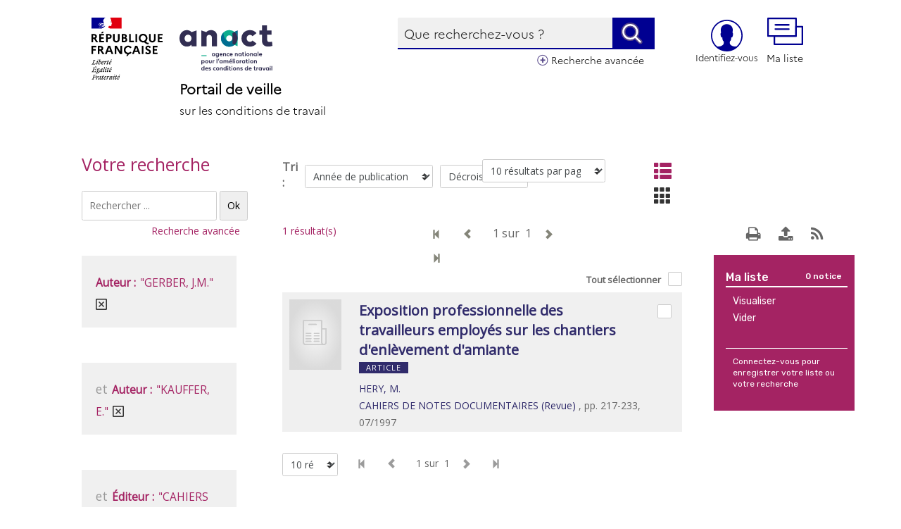

--- FILE ---
content_type: text/html; charset=utf-8
request_url: https://veille-travail.anact.fr/osiros/result/resultat.php?queryosiros=%2A%3A%2A&spec_expand=&sort_define=tri_annee&sort_order=1&fq=auteurs_ac%3A%28%22GERBER%2C+J.M.%22%29+AND+auteurs_ac%3A%28%22KAUFFER%2C+E.%22%29+AND+editeurs_tous%3A%28%22CAHIERS+DE+NOTES+DOCUMENTAIRES+%28Revue%29%22%29+AND+auteurs_ac%3A%28%22POIROT%2C+P.%22%29+AND+auteurs_ac%3A%28%22VIGNERON%2C+J.C.%22%29+AND+auteurs_ac%3A%28%22HERY%2C+M.%22%29%20AND%20tri_annee:(%221997%22)
body_size: 15440
content:


<!-- THEME DEBUG -->
<!-- CALL: theme('html') -->
<!-- FILE NAME SUGGESTIONS:
   * html--osiros--result--resultat.php.tpl.php
   * html--osiros--result.tpl.php
   * html--osiros.tpl.php
   x html.tpl.php
-->
<!-- BEGIN OUTPUT from 'sites/all/themes/themedemo/templates/system/html.tpl.php' -->
<!DOCTYPE html>
<html lang="fr" dir="ltr" prefix="og: http://ogp.me/ns# article: http://ogp.me/ns/article# book: http://ogp.me/ns/book# profile: http://ogp.me/ns/profile# video: http://ogp.me/ns/video# product: http://ogp.me/ns/product# content: http://purl.org/rss/1.0/modules/content/ dc: http://purl.org/dc/terms/ foaf: http://xmlns.com/foaf/0.1/ rdfs: http://www.w3.org/2000/01/rdf-schema# sioc: http://rdfs.org/sioc/ns# sioct: http://rdfs.org/sioc/types# skos: http://www.w3.org/2004/02/skos/core# xsd: http://www.w3.org/2001/XMLSchema#">
<head>
  <link rel="profile" href="http://www.w3.org/1999/xhtml/vocab" />
  <meta charset="utf-8">
  <meta name="viewport" content="width=device-width, initial-scale=1.0">

  <meta property="og:image" content="/sites/all/themes/themedemo/logo.png" />

    <link type="text/css" rel="stylesheet" href="/osiros/front/themes/drupal/jquery.jscrollpane.css" property>
    <link type="text/css" rel="stylesheet" href="/osiros/front/themes/drupal/jquery/custom-theme/jquery-ui-1.8.5.custom.css" property>
    <link type="text/css" rel="stylesheet" href="/osiros/front/themes/drupal/default.css" property>
    <link href="https://maxcdn.bootstrapcdn.com/font-awesome/4.7.0/css/font-awesome.min.css" rel="stylesheet" integrity="sha384-wvfXpqpZZVQGK6TAh5PVlGOfQNHSoD2xbE+QkPxCAFlNEevoEH3Sl0sibVcOQVnN" crossorigin="anonymous">
    
    <!--[if lte IE 7]>
    <style type="text/css">
    .sid-toolbar ul {
            display:inline;zoom:1; 
    }
    </style>
    <![endif]-->
    
    <script type="text/javascript" src="/osiros/front/js/jquery-1.9.1.js"></script>
    <script type="text/javascript" src="/osiros/front/js/jquery-ui-1.9.2.custom.min.js"></script>
    <script type="text/javascript" src="/osiros/front/js/jquery-scrollTo-1.4.10.min.js"></script>
    <script type="text/javascript" src="/osiros/front/js/jquery-form-2.43.js"></script>
    <script type="text/javascript" src="/osiros/front/js/jquery-styleswitch-0.3.js"></script>
    <script type="text/javascript" src="/osiros/front/js/jquery.jeditable.min.js"></script>
    <script type="text/javascript" src="/osiros/front/js/jquery.jscrollpane.min.js"></script>
    <script type="text/javascript" src="/osiros/front/js/jquery.mousewheel.js"></script>

    <script type="text/javascript" src="/osiros/front/js/hoverIntent.js"></script>
    <script type="text/javascript" src="/osiros/front/js/superfish.js"></script>
    <script type="text/javascript" src="/osiros/front/js/supersubs.js"></script>

    <script type="text/javascript" src="/osiros/front/js/default.js"></script>
    <script type="text/javascript" src="/osiros/front/js/init.js"></script>
    <script type="text/javascript" src="/osiros/front/js/specifics/statistiques.js"></script>
        <script type="text/javascript">
        var parent_domain = '';

        function activeGeoloc() {
            if (navigator.geolocation) {

                navigator.geolocation.getCurrentPosition(callbackSuccess, callbackError,
                        {
                            enableHighAccuracy: true, //active la localisation par GPS ou non.
                            //maximumAge : millisecondes, //détermine combien de temps ces données sont valables
                            //timeout : millisecondes //détermine pendant combien de temps on autorise le navigateur à trouver la position de l'utilisateur (le GPS peut prendre plus d'une minute)
                        }
                );
            } else {
                $('.js-loader').hide();
                //console.log('Votre navigateur ne supporte pas la géolocalisation HTML5');
                alert('Votre navigateur ne supporte pas la géolocalisation HTML5');
                $.ajax({
                    url: 'ajax/coordonnees.php',
                    type: 'POST',
                    success: function () {
                        location.reload();
                    }
                });
            }
        }

        function callbackSuccess(position) {
            $('.js-loader').show();
            alert("Votre localisation a été enregistrée.");
            Lat = position.coords.latitude;
            Lgn = position.coords.longitude;
            $.ajax({
                url: 'ajax/coordonnees.php',
                data: {lat: Lat, lgn: Lgn},
                type: 'POST',
                success: function () {
                    location.reload();
                }
            });
        }

        function callbackError(error) {

            switch (error.code) {
                case error.PERMISSION_DENIED:
                    alert("L'utilisateur n'a pas autorisé l'accès à sa position");
                    break;
                case error.POSITION_UNAVAILABLE:
                    alert("L'emplacement de l'utilisateur n'a pas pu être déterminé");
                    break;
                case error.TIMEOUT:
                    alert("Le service n'a pas répondu à temps");
                    break;
            }
            $.ajax({
                url: 'ajax/coordonnees.php',
                type: 'POST',
                success: function () {
                    location.reload();
                }
            });
        }
        $(function () {
            $('#cocheText').bind('click', function () {
                var cases = $("#contain_etablissement").find(':checkbox');
                var checkbox = $('#cocheTout');
                var is_checked = checkbox.attr('checked');
                if (is_checked) {
                    $(checkbox).attr('checked', false);
                    $(this).removeClass('actif');
                } else {
                    $(checkbox).attr('checked', true);
                    $(this).addClass('actif');
                }
                $('#contain_etablissement').find('.js-remove-checkbox').remove();
                $("#contain_etablissement").find('a').removeClass('actif');
                if (checkbox.attr('checked'))
                {
                    $("#contain_etablissement").find('a').addClass('actif');
                    cases.attr('checked', true);
                    $("#contain_etablissement").find('a').append('<span class="js-remove-checkbox">x</span>');
                    $('#cocheText').html('Tout désélectionner');
                }
                else
                {
                    $("#contain_etablissement").find('a').removeClass('actif');
                    cases.attr('checked', false);
                    $("#contain_etablissement").find('a').find('.js-remove-checkbox').remove();
                    $('#cocheText').html('Tout sélectionner');
                }

            });
        });
    </script>

        <script type="text/javascript">
        var Lat = null;
        var Lgn = null;
        $(function () {
            $("#reset_localisation").click(function () {

                activeGeoloc();
            });
        });</script>
   <meta http-equiv="Content-Type" content="text/html; charset=utf-8" />
<meta name="generator" content="Drupal 7 (http://drupal.org)" />
<link rel="canonical" href="https://veille-travail.anact.fr/osiros/result/resultat.php" />
<link rel="shortlink" href="https://veille-travail.anact.fr/osiros/result/resultat.php" />
<meta property="og:site_name" content="Portail de veille sur les conditions de travail" />
<meta property="og:url" content="https://veille-travail.anact.fr/osiros/result/resultat.php" />
<meta name="dcterms.type" content="Text" />
<meta name="dcterms.format" content="text/html" />
<meta name="dcterms.identifier" content="https://veille-travail.anact.fr/osiros/result/resultat.php" />

  <title>| Portail de veille sur les conditions de travail</title>

  <style>
@import url("https://veille-travail.anact.fr/modules/system/system.base.css?t6ncjv");
</style>
<style>
@import url("https://veille-travail.anact.fr/sites/all/modules/calendar/css/calendar_multiday.css?t6ncjv");
@import url("https://veille-travail.anact.fr/sites/all/modules/date/date_api/date.css?t6ncjv");
@import url("https://veille-travail.anact.fr/sites/all/modules/date/date_popup/themes/datepicker.1.7.css?t6ncjv");
@import url("https://veille-travail.anact.fr/sites/all/modules/date/date_repeat_field/date_repeat_field.css?t6ncjv");
@import url("https://veille-travail.anact.fr/modules/field/theme/field.css?t6ncjv");
@import url("https://veille-travail.anact.fr/modules/node/node.css?t6ncjv");
@import url("https://veille-travail.anact.fr/sites/all/modules/office_hours/office_hours.css?t6ncjv");
@import url("https://veille-travail.anact.fr/sites/all/modules/webform_confirm_email/webform_confirm_email.css?t6ncjv");
@import url("https://veille-travail.anact.fr/sites/all/modules/workflow/workflow_admin_ui/workflow_admin_ui.css?t6ncjv");
@import url("https://veille-travail.anact.fr/sites/all/modules/views/css/views.css?t6ncjv");
@import url("https://veille-travail.anact.fr/sites/all/modules/ckeditor/css/ckeditor.css?t6ncjv");
</style>
<style>
@import url("https://veille-travail.anact.fr/sites/all/modules/ctools/css/ctools.css?t6ncjv");
@import url("https://veille-travail.anact.fr/sites/all/modules/webform/css/webform.css?t6ncjv");
</style>
<style>
@import url("https://veille-travail.anact.fr/sites/all/themes/themedemo/src/font/Pe-icon-7-stroke.css?t6ncjv");
</style>
<link type="text/css" rel="stylesheet" href="https://veille-travail.anact.fr/sites/default/files/less/styles.Sol39G1JYzQ7fMlFE8wQTyzlFk1hORdapc_Mt-WK7rQ.css?t6ncjv" media="all" src="/sites/all/themes/themedemo/src/less/styles.css.less" />
<style>
@import url("https://veille-travail.anact.fr/sites/all/themes/themedemo/src/css/jasny-bootstrap.min.css?t6ncjv");
</style>
  <!-- HTML5 element support for IE6-8 -->
  <!--[if lt IE 9]>
    <script src="//html5shiv.googlecode.com/svn/trunk/html5.js"></script>
  <![endif]-->
  <script src="https://veille-travail.anact.fr/sites/all/modules/jquery_update/replace/jquery/1.7/jquery.min.js?v=1.7.2"></script>
<script src="https://veille-travail.anact.fr/misc/jquery.once.js?v=1.2"></script>
<script src="https://veille-travail.anact.fr/misc/drupal.js?t6ncjv"></script>
<script src="https://veille-travail.anact.fr/sites/all/modules/osiros/osirosdrupal/js/jquery-ui-1.11.2/jquery-ui.min.js?t6ncjv"></script>
<script src="https://veille-travail.anact.fr/sites/all/modules/osiros/osirosdrupal/js/jquery.autocomplete.min.js?t6ncjv"></script>
<script src="https://veille-travail.anact.fr/sites/all/modules/osiros/osirosdrupal/js/script.js?t6ncjv"></script>
<script src="https://veille-travail.anact.fr/sites/default/files/languages/fr_ye5Y400dj7rAU7ft8UGyF_SjYtJ7fS58iAukUSeXMXw.js?t6ncjv"></script>
<script src="https://veille-travail.anact.fr/sites/all/modules/webform/js/webform.js?t6ncjv"></script>
<script src="https://veille-travail.anact.fr/sites/all/themes/themedemo/src/bootstrap/js/affix.js?t6ncjv"></script>
<script src="https://veille-travail.anact.fr/sites/all/themes/themedemo/src/bootstrap/js/alert.js?t6ncjv"></script>
<script src="https://veille-travail.anact.fr/sites/all/themes/themedemo/src/bootstrap/js/button.js?t6ncjv"></script>
<script src="https://veille-travail.anact.fr/sites/all/themes/themedemo/src/bootstrap/js/carousel.js?t6ncjv"></script>
<script src="https://veille-travail.anact.fr/sites/all/themes/themedemo/src/bootstrap/js/collapse.js?t6ncjv"></script>
<script src="https://veille-travail.anact.fr/sites/all/themes/themedemo/src/bootstrap/js/dropdown.js?t6ncjv"></script>
<script src="https://veille-travail.anact.fr/sites/all/themes/themedemo/src/bootstrap/js/modal.js?t6ncjv"></script>
<script src="https://veille-travail.anact.fr/sites/all/themes/themedemo/src/bootstrap/js/tooltip.js?t6ncjv"></script>
<script src="https://veille-travail.anact.fr/sites/all/themes/themedemo/src/bootstrap/js/popover.js?t6ncjv"></script>
<script src="https://veille-travail.anact.fr/sites/all/themes/themedemo/src/bootstrap/js/scrollspy.js?t6ncjv"></script>
<script src="https://veille-travail.anact.fr/sites/all/themes/themedemo/src/bootstrap/js/tab.js?t6ncjv"></script>
<script src="https://veille-travail.anact.fr/sites/all/themes/themedemo/src/bootstrap/js/transition.js?t6ncjv"></script>
<script src="https://veille-travail.anact.fr/sites/all/themes/themedemo/src/js/jasny-bootstrap.min.js?t6ncjv"></script>
<script src="https://veille-travail.anact.fr/sites/all/themes/themedemo/src/js/offcanvas.js?t6ncjv"></script>
<script src="https://veille-travail.anact.fr/sites/all/themes/themedemo/src/js/custom-scripts.js?t6ncjv"></script>
<script src="https://veille-travail.anact.fr/sites/all/themes/themedemo/src/js/jquery.jcarousel.min.js?t6ncjv"></script>
<script src="https://veille-travail.anact.fr/sites/all/themes/themedemo/src/js/masonry.pkgd.js?t6ncjv"></script>
<script src="https://veille-travail.anact.fr/sites/all/themes/themedemo/src/js/masonry.pkgd.min.js?t6ncjv"></script>
<script>jQuery.extend(Drupal.settings, {"basePath":"\/","pathPrefix":"","ajaxPageState":{"theme":"themedemo","theme_token":"VfUoZkt9ewMT2CS6RW7ADbaJW0h8KzjWf90csvlfb90","js":{"sites\/all\/themes\/bootstrap\/js\/bootstrap.js":1,"sites\/all\/modules\/jquery_update\/replace\/jquery\/1.7\/jquery.min.js":1,"misc\/jquery.once.js":1,"misc\/drupal.js":1,"sites\/all\/modules\/osiros\/osirosdrupal\/js\/jquery-ui-1.11.2\/jquery-ui.min.js":1,"sites\/all\/modules\/osiros\/osirosdrupal\/js\/jquery.autocomplete.min.js":1,"sites\/all\/modules\/osiros\/osirosdrupal\/js\/script.js":1,"public:\/\/languages\/fr_ye5Y400dj7rAU7ft8UGyF_SjYtJ7fS58iAukUSeXMXw.js":1,"sites\/all\/modules\/webform\/js\/webform.js":1,"sites\/all\/themes\/themedemo\/src\/bootstrap\/js\/affix.js":1,"sites\/all\/themes\/themedemo\/src\/bootstrap\/js\/alert.js":1,"sites\/all\/themes\/themedemo\/src\/bootstrap\/js\/button.js":1,"sites\/all\/themes\/themedemo\/src\/bootstrap\/js\/carousel.js":1,"sites\/all\/themes\/themedemo\/src\/bootstrap\/js\/collapse.js":1,"sites\/all\/themes\/themedemo\/src\/bootstrap\/js\/dropdown.js":1,"sites\/all\/themes\/themedemo\/src\/bootstrap\/js\/modal.js":1,"sites\/all\/themes\/themedemo\/src\/bootstrap\/js\/tooltip.js":1,"sites\/all\/themes\/themedemo\/src\/bootstrap\/js\/popover.js":1,"sites\/all\/themes\/themedemo\/src\/bootstrap\/js\/scrollspy.js":1,"sites\/all\/themes\/themedemo\/src\/bootstrap\/js\/tab.js":1,"sites\/all\/themes\/themedemo\/src\/bootstrap\/js\/transition.js":1,"sites\/all\/themes\/themedemo\/src\/js\/jasny-bootstrap.min.js":1,"sites\/all\/themes\/themedemo\/src\/js\/offcanvas.js":1,"sites\/all\/themes\/themedemo\/src\/js\/custom-scripts.js":1,"sites\/all\/themes\/themedemo\/src\/js\/jquery.jcarousel.min.js":1,"sites\/all\/themes\/themedemo\/src\/js\/masonry.pkgd.js":1,"sites\/all\/themes\/themedemo\/src\/js\/masonry.pkgd.min.js":1},"css":{"modules\/system\/system.base.css":1,"sites\/all\/modules\/calendar\/css\/calendar_multiday.css":1,"sites\/all\/modules\/date\/date_api\/date.css":1,"sites\/all\/modules\/date\/date_popup\/themes\/datepicker.1.7.css":1,"sites\/all\/modules\/date\/date_repeat_field\/date_repeat_field.css":1,"modules\/field\/theme\/field.css":1,"modules\/node\/node.css":1,"sites\/all\/modules\/office_hours\/office_hours.css":1,"sites\/all\/modules\/webform_confirm_email\/webform_confirm_email.css":1,"sites\/all\/modules\/workflow\/workflow_admin_ui\/workflow_admin_ui.css":1,"sites\/all\/modules\/views\/css\/views.css":1,"sites\/all\/modules\/ckeditor\/css\/ckeditor.css":1,"sites\/all\/modules\/ctools\/css\/ctools.css":1,"sites\/all\/modules\/webform\/css\/webform.css":1,"sites\/all\/themes\/themedemo\/src\/font\/Pe-icon-7-stroke.css":1,"sites\/all\/themes\/themedemo\/src\/less\/styles.css.less":1,"sites\/all\/themes\/themedemo\/src\/css\/jasny-bootstrap.min.css":1}},"urlIsAjaxTrusted":{"\/osiros\/result\/resultat.php?queryosiros=%2A%3A%2A\u0026spec_expand=\u0026sort_define=tri_annee\u0026sort_order=1\u0026fq=auteurs_ac%3A%28%22GERBER%2C+J.M.%22%29+AND+auteurs_ac%3A%28%22KAUFFER%2C+E.%22%29+AND+editeurs_tous%3A%28%22CAHIERS+DE+NOTES+DOCUMENTAIRES+%28Revue%29%22%29+AND+auteurs_ac%3A%28%22POIROT%2C+P.%22%29+AND+auteurs_ac%3A%28%22VIGNERON%2C+J.C.%22%29+AND+auteurs_ac%3A%28%22HERY%2C+M.%22%29%20AND%20tri_annee:(%221997%22)":true},"bootstrap":{"anchorsFix":"0","anchorsSmoothScrolling":"0","formHasError":1,"popoverEnabled":1,"popoverOptions":{"animation":1,"html":0,"placement":"right","selector":"","trigger":"click","triggerAutoclose":1,"title":"","content":"","delay":0,"container":"body"},"tooltipEnabled":1,"tooltipOptions":{"animation":1,"html":0,"placement":"auto left","selector":"","trigger":"hover focus","delay":0,"container":"body"}}});</script>

 <!-- script pour les filtres de tri -->
<link href="https://cdnjs.cloudflare.com/ajax/libs/select2/4.0.3/css/select2.min.css" rel="stylesheet" />
<script src="https://cdnjs.cloudflare.com/ajax/libs/select2/4.0.3/js/select2.min.js"></script>


<!-- Font Awesome -->
<link rel="stylesheet" href="https://maxcdn.bootstrapcdn.com/font-awesome/4.5.0/css/font-awesome.min.css">

<!-- Matomo -->
<script>
  var _paq = window._paq = window._paq || [];
  /* tracker methods like "setCustomDimension" should be called before "trackPageView" */
  _paq.push(['trackPageView']);
  _paq.push(['enableLinkTracking']);
  (function() {
    var u="//matomo.ebizproduction.com/";
    _paq.push(['setTrackerUrl', u+'matomo.php']);
    _paq.push(['setSiteId', '272']);
    var d=document, g=d.createElement('script'), s=d.getElementsByTagName('script')[0]; 
    g.async=true; g.src=u+'matomo.js'; s.parentNode.insertBefore(g,s);
  })();
</script>
<!-- End Matomo Code --> 


</head>
<body role="document" class="html not-front not-logged-in no-sidebars page-osiros page-osiros-result page-osiros-result-resultatphp">
  <div id="skip-link">
    <a href="#main-content" class="element-invisible element-focusable">Aller au contenu principal</a>
  </div>
    

<!-- THEME DEBUG -->
<!-- CALL: theme('page') -->
<!-- FILE NAME SUGGESTIONS:
   * page--osiros--result--resultat.php.tpl.php
   * page--osiros--result.tpl.php
   * page--osiros.tpl.php
   x page.tpl.php
-->
<!-- BEGIN OUTPUT from 'sites/all/themes/themedemo/templates/system/page.tpl.php' -->

<header id="navbar" role="banner" class="hidden-print navbar-portail navbar container-fluid navbar-default navbar-fixed-top">

    <div class="container-header">

        <div class="container-fluid">


                    <!-- /bouton ma liste mobile -->
                    <a href="/osiros/result/panier_resultat.php" class="btn-icon hidden-md hidden-lg no-padding pull-right" role="button">
                      <span class="btn-maliste-header" aria-hidden="true"></span>
                    </a>




                    <!-- /bouton mon compte mobile -->
                    <div id="menuLogin" class="hidden-md hidden-lg col-xs-4 pull-right">

                    <a class="lien-compte hidden-md hidden-lg" href="/page/identification" title="Accéder à mon compte"><div class="icon-compte hidden-md hidden-lg"></div></a>
                      </div>






          <div class="col-md-5 col-xs-12 col-sm-6" style="padding-top:25px;padding-left: 30px;">
            <a href="/" title="Retour à la page d'accueil" class="logo navbar-btn pull-left">
              <img src="/sites/all/themes/themedemo/src/images/logo-republique-fr.svg" alt="Logo République Française">
            </a>
            <a href="/" title="Accueil" rel="home" class="logo navbar-btn pull-left" id="logo">
              <img src="/sites/all/themes/themedemo/src/images/logo-anact-header.svg" alt="Retour à la page d'accueil" class="header__logo-image">
            </a>
            <div class="titre-header"><span class="titre-haut">Portail de veille</span><br /><span class="sous-titre">sur les conditions de travail</span></div>
            <h1 class="visually-hidden">Portail de veille sur les conditions de travail</h1>
          </div>



          <div class="col-md-7 col-xs-12 entete-moncompte">

                <div class="form-login-osiros">

                    <div id="form_recherche" role="search" class="col-xs-12 col-md-7 col-sm-8">
                        

<!-- THEME DEBUG -->
<!-- CALL: theme('region') -->
<!-- FILE NAME SUGGESTIONS:
   * region--form-recherche.tpl.php
   x region.tpl.php
-->
<!-- BEGIN OUTPUT from 'modules/system/region.tpl.php' -->
  <div class="region region-form-recherche">
    

<!-- THEME DEBUG -->
<!-- CALL: theme('block') -->
<!-- FILE NAME SUGGESTIONS:
   * block--osirosdrupal--osirosdrupal.tpl.php
   * block--osirosdrupal.tpl.php
   * block--form-recherche.tpl.php
   x block.tpl.php
-->
<!-- BEGIN OUTPUT from 'sites/all/themes/bootstrap/templates/block/block.tpl.php' -->
<section id="block-osirosdrupal-osirosdrupal" class="block block-osirosdrupal clearfix">

      
  
        <div class="row header-content-form">



            <div class="header-block-form">
                <form class="form-horizontal form-header" action="/osiros/result/resultat.php">
                    <input id="type_rech" type="hidden" name="type_rech" value="rs" />
                    <input type="hidden" name="index[]" value="fulltext" />
                    <input type="hidden" name="bool[]" value="" />
                    <div>

                        <div class="input-group">
                           <input id="fulltext" placeholder="Que recherchez-vous ?" title="Que recherchez-vous ?" class="form-control" type="text" name="value[]" value="" />
                           <div class="enligne" id="nonConnecte" style="display:none">
                           <span>Nouveautés</span> <input type="checkbox" name="nouveaute" value="Nouveauté" title="Nouveautés">
                           </div>
                           <span class="input-group-btn">
                             <button class="btn btn-link" type="submit" title="Valider"><span class="sr-only">Lancer la recherche</span></button>
                           </span>
                         </div><!-- /input-group -->

                    </div>
                </form>
            </div>
        </div>
</section>

<!-- END OUTPUT from 'sites/all/themes/bootstrap/templates/block/block.tpl.php' -->

  </div>

<!-- END OUTPUT from 'modules/system/region.tpl.php' -->

                        <div class="header-lien-recherche-avancee pull-right"><a href="/osiros/result/rechav.php">Recherche avancée</a></div>
                    </div>

                    <ul class="nav col-md-3 col-md-push-1 col-xs-6 col-xs-push-0">

                        <li class="dropdown" id="menuLogin">







                            <a class="lien-compte hidden-xs hidden-sm" href="/page/identification" title="Accéder à mon compte"><div class="icon-compte hidden-xs hidden-sm"></div><span class="hidden-xs hidden-sm">Identifiez-vous</span></a>


                            <div class="dropdown-menu dropdown-menu-right" style="padding:17px;">
<form class="webform-client-form webform-client-form-1" enctype="multipart/form-data" action="/osiros/result/resultat.php?queryosiros=%2A%3A%2A&amp;spec_expand=&amp;sort_define=tri_annee&amp;sort_order=1&amp;fq=auteurs_ac%3A%28%22GERBER%2C+J.M.%22%29+AND+auteurs_ac%3A%28%22KAUFFER%2C+E.%22%29+AND+editeurs_tous%3A%28%22CAHIERS+DE+NOTES+DOCUMENTAIRES+%28Revue%29%22%29+AND+auteurs_ac%3A%28%22POIROT%2C+P.%22%29+AND+auteurs_ac%3A%28%22VIGNERON%2C+J.C.%22%29+AND+auteurs_ac%3A%28%22HERY%2C+M.%22%29%20AND%20tri_annee:(%221997%22)" method="post" id="webform-client-form-1" accept-charset="UTF-8"><div>

<!-- THEME DEBUG -->
<!-- CALL: theme('webform_form') -->
<!-- BEGIN OUTPUT from 'sites/all/modules/webform/templates/webform-form.tpl.php' -->
<div  class="form-item webform-component webform-component-textfield webform-component--numero-de-carte form-group">
  <label class="control-label" for="edit-submitted-numero-de-carte">Adresse mail <span class="form-required" title="Ce champ est requis.">*</span></label>
 <input required="required" class="form-control form-text required" type="text" id="edit-submitted-numero-de-carte" name="submitted[numero_de_carte]" value="" size="60" maxlength="128" />
</div>
<div  class="form-item webform-component webform-component-password webform-component--mot-de-passe form-group">
  <label class="control-label" for="edit-submitted-mot-de-passe">Mot de passe <span class="form-required" title="Ce champ est requis.">*</span></label>
 <input class="form-control form-text required" type="password" id="edit-submitted-mot-de-passe" name="submitted[mot_de_passe]" size="20" maxlength="128" />
</div>
<input type="hidden" name="details[sid]" />
<input type="hidden" name="details[page_num]" value="1" />
<input type="hidden" name="details[page_count]" value="1" />
<input type="hidden" name="details[finished]" value="0" />
<input type="hidden" name="form_build_id" value="form-k_6XgSEhGEYYOXsFZ0R_HqT-V1hZ6zDtDUH4RuBc7eU" />
<input type="hidden" name="form_id" value="webform_client_form_1" />
<div id="edit-certify" class="form-item form-type-item form-group"><a href=/formulaire/mot-de-passe-oublie>Mot de passe oublié ?</a></div><div class="form-actions"><button class="webform-submit button-primary btn btn-default form-submit" type="submit" name="op" value="Se connecter">Se connecter</button>
</div>
<!-- END OUTPUT from 'sites/all/modules/webform/templates/webform-form.tpl.php' -->

</div></form>                                  <div class="lien-inscription"><a href="/node/2" >Vous n'avez pas de compte ?</a></div>

  
                            </div>
                        </li>


                    </ul>

                    <a href="/osiros/result/panier_resultat.php" class="btn-icon col-md-2 no-padding hidden-xs hidden-sm" role="button" title="Accéder à ma liste">
                        <span class="btn-maliste-header" aria-hidden="true"></span> Ma liste
                    </a>

                </div>
            </div>
        </div>

    </div>

</header>


<section class="container-fluid">
    <h2 class="element-invisible">Vous êtes ici</h2><ol class="breadcrumb"><span class="inline odd first last"><a href="/">Accueil</a></span></ol>    <a id="main-content"></a>
                
    
    <div id="share-btn">
        <!-- Go to www.addthis.com/dashboard to customize your tools -->
        <div class="btn-export-pdf" title="Exporter la page au format PDF"><a target="_blank" href="/entityprint/osiros/result/resultat.php"></a></div>

        <div class="btn-rss-liste">
                    </div>

        <div class="addthis_inline_share_toolbox"></div>
    </div>

</section>



<!-- /top -->
<!-- /fin top -->

<!-- /precontenu -->
<!-- /fin precontenu -->


<div id="main-content" class="main-container container-fluid" role="main">


    <!-- /colonne droite -->
        <!-- /fin colonne droite -->

    <!-- /colonne gauche utilise par espace mon compte -->
        <!-- /fin colonne gauche -->


          

<!-- THEME DEBUG -->
<!-- CALL: theme('region') -->
<!-- FILE NAME SUGGESTIONS:
   * region--no-wrapper.tpl.php
   * region--content.tpl.php
   x region.tpl.php
-->
<!-- BEGIN OUTPUT from 'modules/system/region.tpl.php' -->
  <div class="region region-content">
    

<!-- THEME DEBUG -->
<!-- CALL: theme('block') -->
<!-- FILE NAME SUGGESTIONS:
   * block--no-wrapper.tpl.php
   * block--system--main.tpl.php
   * block--system.tpl.php
   * block--content.tpl.php
   x block.tpl.php
-->
<!-- BEGIN OUTPUT from 'sites/all/themes/bootstrap/templates/block/block.tpl.php' -->
<section id="block-system-main" class="block block-system clearfix">

      
  
<div id="myModal" class="modal hide fade" style="display: none;">
    <div class="modal-header" style="text-align: right;">
        <a style="cursor: pointer;" class="close" data-dismiss="modal" aria-hidden="true">&times;</a>
    </div>
    <div class="modal-body">
        <p>One fine body…</p>
    </div>
</div><script type="text/javascript" src="/osiros/front/js/specifics/resultat.js"></script>
<script type="text/javascript">
    function changeSort()
    {
        location.href = 'resultat.php?queryosiros=%2A%3A%2A&fq=auteurs_ac%3A%28%22GERBER%2C+J.M.%22%29+AND+auteurs_ac%3A%28%22KAUFFER%2C+E.%22%29+AND+editeurs_tous%3A%28%22CAHIERS+DE+NOTES+DOCUMENTAIRES+%28Revue%29%22%29+AND+auteurs_ac%3A%28%22POIROT%2C+P.%22%29+AND+auteurs_ac%3A%28%22VIGNERON%2C+J.C.%22%29+AND+auteurs_ac%3A%28%22HERY%2C+M.%22%29+AND+tri_annee%3A%28%221997%22%29'
                + unescape('%26')
                + 'sort_define=' + $('#sort_define').val()
                + unescape('%26')
                + 'sort_order=' + $('#sort_order').val()
                + unescape('%26')
                + 'osirosrows=' + $('#options_rows').val();
    }
    function changeSort2()
    {
        location.href = 'resultat.php?queryosiros=%2A%3A%2A&fq=auteurs_ac%3A%28%22GERBER%2C+J.M.%22%29+AND+auteurs_ac%3A%28%22KAUFFER%2C+E.%22%29+AND+editeurs_tous%3A%28%22CAHIERS+DE+NOTES+DOCUMENTAIRES+%28Revue%29%22%29+AND+auteurs_ac%3A%28%22POIROT%2C+P.%22%29+AND+auteurs_ac%3A%28%22VIGNERON%2C+J.C.%22%29+AND+auteurs_ac%3A%28%22HERY%2C+M.%22%29+AND+tri_annee%3A%28%221997%22%29'
                + unescape('%26')
                + 'sort_define=' + $('#sort_define').val()
                + unescape('%26')
                + 'sort_order=' + $('#sort_order').val()
                + unescape('%26')
                + 'osirosrows=' + $('#options_rows2').val();
    }
</script>


<script type="text/javascript">
	$(function ()
    {
		$('.sid-facet-button a').click(function (event) {
			event.preventDefault();
		});
        $('input[name="type"]').bind('change', toggleMailField);
        $('#format').bind('change', changeFormat);
        $('#sid-button-export-cart').click(openExportDialog);
        $('#sid-dialog-export-cart').dialog({
			position: ['center', 'middle'],
            autoOpen: false,
            width: '500px',
            modal: true,
            buttons: {
				Ok: function () {
                    if (checkExportCartForm())
					{
						$(this).find('form').submit();
                    }
				}
			}
		});
        toggleMailField();
			});
	function checkExportCartForm()
	{
		var emailRegExp = /^((([a-z]|\d|[!#\$%&'\*\+\-\/=\?\^_`{\|}~]|[\u00A0-\uD7FF\uF900-\uFDCF\uFDF0-\uFFEF])+(\.([a-z]|\d|[!#\$%&'\*\+\-\/=\?\^_`{\|}~]|[\u00A0-\uD7FF\uF900-\uFDCF\uFDF0-\uFFEF])+)*)|((\x22)((((\x20|\x09)*(\x0d\x0a))?(\x20|\x09)+)?(([\x01-\x08\x0b\x0c\x0e-\x1f\x7f]|\x21|[\x23-\x5b]|[\x5d-\x7e]|[\u00A0-\uD7FF\uF900-\uFDCF\uFDF0-\uFFEF])|(\\([\x01-\x09\x0b\x0c\x0d-\x7f]|[\u00A0-\uD7FF\uF900-\uFDCF\uFDF0-\uFFEF]))))*(((\x20|\x09)*(\x0d\x0a))?(\x20|\x09)+)?(\x22)))@((([a-z]|\d|[\u00A0-\uD7FF\uF900-\uFDCF\uFDF0-\uFFEF])|(([a-z]|\d|[\u00A0-\uD7FF\uF900-\uFDCF\uFDF0-\uFFEF])([a-z]|\d|-|\.|_|~|[\u00A0-\uD7FF\uF900-\uFDCF\uFDF0-\uFFEF])*([a-z]|\d|[\u00A0-\uD7FF\uF900-\uFDCF\uFDF0-\uFFEF])))\.)+(([a-z]|[\u00A0-\uD7FF\uF900-\uFDCF\uFDF0-\uFFEF])|(([a-z]|[\u00A0-\uD7FF\uF900-\uFDCF\uFDF0-\uFFEF])([a-z]|\d|-|\.|_|~|[\u00A0-\uD7FF\uF900-\uFDCF\uFDF0-\uFFEF])*([a-z]|[\u00A0-\uD7FF\uF900-\uFDCF\uFDF0-\uFFEF])))\.?$/i;
		if ($('#type_email').is(':checked') && !emailRegExp.test($('#email').val()))
		{
			$('#sid-dialog-export-cart-response').addClass('sid-error').html('<p>Vous devez fournir une adresse email correcte.</p>');
			return false;
		}
		if ($('#type_file').is(':checked') && $('#filename').val() == '')
		{
			$('#sid-dialog-export-cart-response').addClass('sid-error').html('<p>Vous devez fournir un nom de fichier</p>');
			return false;
		}
		return true;
	}

    function toggleMailField()
    {
		if ($('#type_email').is(':checked'))
		{
			$('#sid-export-cart-email').show();
		}
		else
		{
			$('#sid-export-cart-email').hide();
		}
    }

    function openExportDialog()
    {
		$('#sid-dialog-export-cart').dialog('open');
    }

    function changeFormat()
    {
		var format = $(this).val();
		var filename = $('#filename').val();
		var file_basename = '';
		var file_regexp = /^(.+)\.[^.]+$/.exec(filename);
		if (filename)
		{
			if (file_regexp == null)
			{
				file_basename = filename;
			}
            else
            {
                file_basename = file_regexp[1];
            }
        }
        else {
            file_basename = 'export';
        }

        switch (format)
        {
            case 'endnote':
            case 'zotero':
            case 'connotea':
            case 'citeulike':
                $('#filename').val(file_basename + '.ris');
                break;

            case 'bibtex':
                $('#filename').val(file_basename + '.bib');
                break;

            case 'csv':
                $('#filename').val(file_basename + '.csv');
                break;

            case 'excel':
                $('#filename').val(file_basename + '.xls');
                break;

            default:
                $('#filename').val(file_basename + '.txt');
                break;
        }
    }
</script>

<section id="sid-dialog-export-cart" class="dialog" title="Exporter la sélection" style="display:none;">
    <div id="sid-dialog-export-cart-response"></div>
    <form action="/osiros/result/ajax/export.php" method="post">
        <fieldset>
            <p>
                <span class="sid-fieldset">
                    <input type="radio" id="type_email" checked="checked" name="type" value="email" />
                    <label for="type_email">E-mail</label>
                    <input type="radio" id="type_file" name="type" value="file" />
                    <label for="type_file">Fichier</label>
                </span>
            </p>
            <p id="sid-export-cart-email">
                <label for="email">E-mail :</label>
                <input type="text" id="email" name="email" value="" />
            </p>
            <p>
                <label for="filename">Nom du fichier :</label>
                <input type="text" id="filename" name="filename" value="export_20251225.txt" />
            </p>
            <p>
                <label for="format">Format bibliographique :</label>
                <select id="format" name="format">
                                        <option value="text">Texte</option>
                                        <option value="csv">CSV</option>
                                        <option value="excel">Excel</option>
                                    </select>
                <input type="hidden" id="page_osiros" name="page" value="resultat" />
                <input type="hidden" id="id" name="id" value="" />
            </p>
        </fieldset>
    </form>
</section>
<div id="sid-page" class="content">
        <div class="row pager-container-header">

            </div>


    <div class="row">
        <div class="col-md-12">

            <ul class="nav nav-tabs nav-justified">
                            </ul>



            <div class="tab-content">
                <div id="home" class="tab-pane active">
                    <div class="row">
                                                <button type="button" class="btn btn-info hidden-md hidden-lg" data-toggle="collapse" data-target="#collapsed_facettes" id="facettes_btn">Filtres</button>
                                                <div class="col-md-3 collapse" id="collapsed_facettes">
                                                    <form id="sid-rechercheSimpleFormResul" action="resultat.php" method="get" class="stat_requete_simple">
                                                        <div class="facette">
                                                            <!--<div class="facette-container col-sm-hide col-md-show">
                                                                <ul class="nav nav-pills nav-stacked">
                                                                    <li class="" style="padding-left: 5px;">
                                                                        <label>
                                                                            <a href="#">Restreindre aux documents disponibles</a>
                                                                        </label>
                                                                    </li>
                                                                </ul>
                                                            </div>-->
                                                            <h3 class="facette-link-title col-sm-show" style="display:none">Filtres<a class="js-navbar-facette-toggle col-sm-show" href="#"><span class="fa fa-bars"></span></a></h3>
                                                            <div class="facette-container col-sm-hide col-md-show">
                                                                                                                                    <h4 data-block="auteur" class="js-facette-title facette-title">Auteur<span class="fa fa-chevron-down"></span></h4>
                                                                    <div class="facette-content js-facette-content-auteur" style="display: block;">
                                                                        <ul class="nav nav-pills nav-stacked">
                                                                                                                                                        <li class="stat_facette_auteur">
                                                                                <label>
                                                                                                                                                                        <a href="resultat.php?queryosiros=%2A%3A%2A&amp;spec_expand=&amp;sort_define=tri_annee&amp;sort_order=1&amp;fq=auteurs_ac%3A%28%22GERBER%2C+J.M.%22%29+AND+auteurs_ac%3A%28%22KAUFFER%2C+E.%22%29+AND+editeurs_tous%3A%28%22CAHIERS+DE+NOTES+DOCUMENTAIRES+%28Revue%29%22%29+AND+auteurs_ac%3A%28%22POIROT%2C+P.%22%29+AND+auteurs_ac%3A%28%22VIGNERON%2C+J.C.%22%29+AND+auteurs_ac%3A%28%22HERY%2C+M.%22%29+AND+tri_annee%3A%28%221997%22%29%20AND%20auteurs_ac:(&quot;DIEBOLD%2C+F.&quot;)" title="DIEBOLD, F.">
                                                                                                                                                                                DIEBOLD, F. (1)                                                                                    </a>
                                                                                                                                                                    </label>
                                                                            </li>
                                                                                                                                                        <li class="stat_facette_auteur">
                                                                                <label>
                                                                                                                                                                            GERBER, J.M. (1)                                                                                </label>
                                                                            </li>
                                                                                                                                                        <li class="stat_facette_auteur">
                                                                                <label>
                                                                                                                                                                            HERY, M. (1)                                                                                </label>
                                                                            </li>
                                                                                                                                                        <li class="stat_facette_auteur">
                                                                                <label>
                                                                                                                                                                            KAUFFER, E. (1)                                                                                </label>
                                                                            </li>
                                                                                                                                                        <li class="stat_facette_auteur">
                                                                                <label>
                                                                                                                                                                        <a href="resultat.php?queryosiros=%2A%3A%2A&amp;spec_expand=&amp;sort_define=tri_annee&amp;sort_order=1&amp;fq=auteurs_ac%3A%28%22GERBER%2C+J.M.%22%29+AND+auteurs_ac%3A%28%22KAUFFER%2C+E.%22%29+AND+editeurs_tous%3A%28%22CAHIERS+DE+NOTES+DOCUMENTAIRES+%28Revue%29%22%29+AND+auteurs_ac%3A%28%22POIROT%2C+P.%22%29+AND+auteurs_ac%3A%28%22VIGNERON%2C+J.C.%22%29+AND+auteurs_ac%3A%28%22HERY%2C+M.%22%29+AND+tri_annee%3A%28%221997%22%29%20AND%20auteurs_ac:(&quot;LIMA%2C+S.&quot;)" title="LIMA, S.">
                                                                                                                                                                                LIMA, S. (1)                                                                                    </a>
                                                                                                                                                                    </label>
                                                                            </li>
                                                                                                                                                        <li class="stat_facette_auteur">
                                                                                <label>
                                                                                                                                                                            POIROT, P. (1)                                                                                </label>
                                                                            </li>
                                                                                                                                                        <li class="stat_facette_auteur">
                                                                                <label>
                                                                                                                                                                        <a href="resultat.php?queryosiros=%2A%3A%2A&amp;spec_expand=&amp;sort_define=tri_annee&amp;sort_order=1&amp;fq=auteurs_ac%3A%28%22GERBER%2C+J.M.%22%29+AND+auteurs_ac%3A%28%22KAUFFER%2C+E.%22%29+AND+editeurs_tous%3A%28%22CAHIERS+DE+NOTES+DOCUMENTAIRES+%28Revue%29%22%29+AND+auteurs_ac%3A%28%22POIROT%2C+P.%22%29+AND+auteurs_ac%3A%28%22VIGNERON%2C+J.C.%22%29+AND+auteurs_ac%3A%28%22HERY%2C+M.%22%29+AND+tri_annee%3A%28%221997%22%29%20AND%20auteurs_ac:(&quot;POSSOZ%2C+C.&quot;)" title="POSSOZ, C.">
                                                                                                                                                                                POSSOZ, C. (1)                                                                                    </a>
                                                                                                                                                                    </label>
                                                                            </li>
                                                                                                                                                        <li class="stat_facette_auteur">
                                                                                <label>
                                                                                                                                                                        <a href="resultat.php?queryosiros=%2A%3A%2A&amp;spec_expand=&amp;sort_define=tri_annee&amp;sort_order=1&amp;fq=auteurs_ac%3A%28%22GERBER%2C+J.M.%22%29+AND+auteurs_ac%3A%28%22KAUFFER%2C+E.%22%29+AND+editeurs_tous%3A%28%22CAHIERS+DE+NOTES+DOCUMENTAIRES+%28Revue%29%22%29+AND+auteurs_ac%3A%28%22POIROT%2C+P.%22%29+AND+auteurs_ac%3A%28%22VIGNERON%2C+J.C.%22%29+AND+auteurs_ac%3A%28%22HERY%2C+M.%22%29+AND+tri_annee%3A%28%221997%22%29%20AND%20auteurs_ac:(&quot;STARCK%2C+M.C.&quot;)" title="STARCK, M.C.">
                                                                                                                                                                                STARCK, M.C. (1)                                                                                    </a>
                                                                                                                                                                    </label>
                                                                            </li>
                                                                                                                                                        <li class="stat_facette_auteur">
                                                                                <label>
                                                                                                                                                                        <a href="resultat.php?queryosiros=%2A%3A%2A&amp;spec_expand=&amp;sort_define=tri_annee&amp;sort_order=1&amp;fq=auteurs_ac%3A%28%22GERBER%2C+J.M.%22%29+AND+auteurs_ac%3A%28%22KAUFFER%2C+E.%22%29+AND+editeurs_tous%3A%28%22CAHIERS+DE+NOTES+DOCUMENTAIRES+%28Revue%29%22%29+AND+auteurs_ac%3A%28%22POIROT%2C+P.%22%29+AND+auteurs_ac%3A%28%22VIGNERON%2C+J.C.%22%29+AND+auteurs_ac%3A%28%22HERY%2C+M.%22%29+AND+tri_annee%3A%28%221997%22%29%20AND%20auteurs_ac:(&quot;VEISSIERE%2C+S.&quot;)" title="VEISSIERE, S.">
                                                                                                                                                                                VEISSIERE, S. (1)                                                                                    </a>
                                                                                                                                                                    </label>
                                                                            </li>
                                                                                                                                                        <li class="stat_facette_auteur">
                                                                                <label>
                                                                                                                                                                            VIGNERON, J.C. (1)                                                                                </label>
                                                                            </li>
                                                                                                                                                        <li class="sid-facet-loaded stat_facette_auteur">
                                                                                <label>
                                                                                                                                                                        <a href="resultat.php?queryosiros=%2A%3A%2A&amp;spec_expand=&amp;sort_define=tri_annee&amp;sort_order=1&amp;fq=auteurs_ac%3A%28%22GERBER%2C+J.M.%22%29+AND+auteurs_ac%3A%28%22KAUFFER%2C+E.%22%29+AND+editeurs_tous%3A%28%22CAHIERS+DE+NOTES+DOCUMENTAIRES+%28Revue%29%22%29+AND+auteurs_ac%3A%28%22POIROT%2C+P.%22%29+AND+auteurs_ac%3A%28%22VIGNERON%2C+J.C.%22%29+AND+auteurs_ac%3A%28%22HERY%2C+M.%22%29+AND+tri_annee%3A%28%221997%22%29%20AND%20auteurs_ac:(&quot;VILLA%2C+M.&quot;)" title="VILLA, M.">
                                                                                                                                                                                VILLA, M. (1)                                                                                    </a>
                                                                                                                                                                    </label>
                                                                            </li>
                                                                                                                                                        <li class="sid-facet-button sid-facet-init">
                                                                                <label>
                                                                                                                                                                        <a href="#" title="+ de critères">
                                                                                                                                                                                + de critères                                                                                     </a>
                                                                                                                                                                    </label>
                                                                            </li>
                                                                                                                                                        <li class="sid-facet-button sid-facet-loaded"><a href="#">- de critères</a></li>
                                                                                                                                                    </ul>
                                                                    </div>
                                                                    <div class="js-close-facette hidden-xs"><a href="#"><span class="glyphicon glyphicon-remove"></span></a></div>
                                                                                                                                        <h4 data-block="editeur" class="js-facette-title facette-title">Éditeur<span class="fa fa-chevron-down"></span></h4>
                                                                    <div class="facette-content js-facette-content-editeur" style="display: block;">
                                                                        <ul class="nav nav-pills nav-stacked">
                                                                                                                                                        <li class="stat_facette_editeur">
                                                                                <label>
                                                                                                                                                                            CAHIERS DE NOTES DOCUMENTAIRES (Revue) (1)                                                                                </label>
                                                                            </li>
                                                                                                                                                    </ul>
                                                                    </div>
                                                                    <div class="js-close-facette hidden-xs"><a href="#"><span class="glyphicon glyphicon-remove"></span></a></div>
                                                                                                                                        <h4 data-block="annee-publication" class="js-facette-title facette-title">Année de publication<span class="fa fa-chevron-down"></span></h4>
                                                                    <div class="facette-content js-facette-content-annee-publication" style="display: block;">
                                                                        <ul class="nav nav-pills nav-stacked">
                                                                                                                                                        <li class="stat_facette_anpub">
                                                                                <label>
                                                                                                                                                                            1997 (1)                                                                                </label>
                                                                            </li>
                                                                                                                                                    </ul>
                                                                    </div>
                                                                    <div class="js-close-facette hidden-xs"><a href="#"><span class="glyphicon glyphicon-remove"></span></a></div>
                                                                                                                                        <h4 data-block="type-document" class="js-facette-title facette-title">Type de document<span class="fa fa-chevron-down"></span></h4>
                                                                    <div class="facette-content js-facette-content-type-document" style="display: block;">
                                                                        <ul class="nav nav-pills nav-stacked">
                                                                                                                                                        <li class="stat_facette_typedoc">
                                                                                <label>
                                                                                                                                                                        <a href="resultat.php?queryosiros=%2A%3A%2A&amp;spec_expand=&amp;sort_define=tri_annee&amp;sort_order=1&amp;fq=auteurs_ac%3A%28%22GERBER%2C+J.M.%22%29+AND+auteurs_ac%3A%28%22KAUFFER%2C+E.%22%29+AND+editeurs_tous%3A%28%22CAHIERS+DE+NOTES+DOCUMENTAIRES+%28Revue%29%22%29+AND+auteurs_ac%3A%28%22POIROT%2C+P.%22%29+AND+auteurs_ac%3A%28%22VIGNERON%2C+J.C.%22%29+AND+auteurs_ac%3A%28%22HERY%2C+M.%22%29+AND+tri_annee%3A%28%221997%22%29%20AND%20typedoc:(&quot;h&quot;)" title="Article">
                                                                                                                                                                                Article (1)                                                                                    </a>
                                                                                                                                                                    </label>
                                                                            </li>
                                                                                                                                                    </ul>
                                                                    </div>
                                                                    <div class="js-close-facette hidden-xs"><a href="#"><span class="glyphicon glyphicon-remove"></span></a></div>
                                                                                                                                </div>
                                                        </div>
                                                        <div class="clearfix"></div>
                                                    </form>
                                                </div>
                        <div class="col-md-3 hidden-xs hidden-sm">
                            <form id="sid-rechercheSimpleFormResul" action="resultat.php" method="get" class="stat_requete_simple">
                            <label class="title-form-rech-simple" title="Votre recherche">Votre recherche</label>
								<script type="text/javascript" src="/osiros/front/js/specifics/index.js"></script>


    <div id="sid-recherche">

        <div id="sid-rechercheSimple">
            <fieldset>
                <div class="container-inline">
                    <input type="hidden" name="type_rech" id="type_rech" value="rs" />
                    <input type="hidden" name="index[]" value="fulltext" />
                    <input type="hidden" name="bool[]" value="" />
                    <input id="nr" type="hidden" value="1" name="nr">
                    <input type="hidden" value="1" name="fq">
                    <div class="form-item form-type-textfield form-item-search-block-form">
                        <input type="text" title="Indiquer les termes à rechercher" id="sid-input-recherche-simple" name="value[]"  value="" size="15" maxlength="128" class="form-text autocomplete" placeholder="Rechercher ...">
                    </div>
                    <input type="submit" id="edit-submit-osiros" name="op" value="Ok" class="form-submit">
                    <!--<div class="btn-geoloc" title="Partager sa géolocalisation pour localiser les ouvrages les plus proches de ma position.">
                        <input type="checkbox" id="reset_localisation" />Partager sa géolocalisation                        <a onclick="alert('Partager sa géolocalisation pour localiser les ouvrages les plus proches de ma position.');" class="geoloc-help">&nbsp;?&nbsp;</a>
                    </div>-->
                </div>
				<!--
                <div class="sid-slider-container">
                    <label for="slider-text">Date : </label><span id="slider-text">
                        <input type="text" id="Datefrom" value="1997" size="4" maxlength="4"/> à 
                        <input type="text" id="Dateto" value="1997" size="4" maxlength="4"/>
                    </span>
                    <input type="hidden" id="slider-year" value="2025" />
                    <input type="hidden" id="slider-year-minus" value="" />
                    <input type="hidden" id="slider-min-year" value="1997" />
                    <input type="hidden" id="slider-max-year" value="1997" />
                    <input type="hidden" id="slider-link" value="q=%2A%3A%2A&spec_expand=&sort_define=tri_annee&sort_order=1&fq=auteurs_ac%3A%28%22GERBER%2C+J.M.%22%29+AND+auteurs_ac%3A%28%22KAUFFER%2C+E.%22%29+AND+editeurs_tous%3A%28%22CAHIERS+DE+NOTES+DOCUMENTAIRES+%28Revue%29%22%29+AND+auteurs_ac%3A%28%22POIROT%2C+P.%22%29+AND+auteurs_ac%3A%28%22VIGNERON%2C+J.C.%22%29+AND+auteurs_ac%3A%28%22HERY%2C+M.%22%29%20AND%20tri_annee:(%221997%22)&ct=drupal&min_year_slide=&max_year_slide=" />
                    <input type="hidden" id="slider-link-fq" value="auteurs_ac%3A%28%22GERBER%2C+J.M.%22%29+AND+auteurs_ac%3A%28%22KAUFFER%2C+E.%22%29+AND+editeurs_tous%3A%28%22CAHIERS+DE+NOTES+DOCUMENTAIRES+%28Revue%29%22%29+AND+auteurs_ac%3A%28%22POIROT%2C+P.%22%29+AND+auteurs_ac%3A%28%22VIGNERON%2C+J.C.%22%29+AND+auteurs_ac%3A%28%22HERY%2C+M.%22%29+AND+" />
                    <div id="slider-range"></div>
                    <input type="hidden" id="submit_slider_link" value="" />

                    <br />
                    <input id="submit_slider" type="button" value="Filtrer" />
                </div>-->
            </fieldset>
            <!--<div class="sid-init-filter">
                <p class="search-reset">
                    <span class="before"></span>
                    <a title="Réinitialiser les filtres" class="js-search-reset active">Réinitialiser les filtres</a>
                    <span class="after"></span>
                </p>
            </div>
            <h3>Autre filtres</h3>-->
        </div>
    </div>

<script type="text/javascript" src="/osiros/front/js/checkbox.controller.js"></script>
<script type="text/javascript">
    $(function(){
       $('.js-search-reset').click(function(event){
           event.preventDefault();
           console.log(document.URL);
           var url = document.URL;
           if(url.indexOf("?") != -1){
               window.location.href = document.URL +  '&reset=1' ;
           }else{
               window.location.href = document.URL +  '?reset=1' ;
           }
       });
    });
</script>                               <div class="lien-recherche-avancee"><a href="rechav.php">Recherche avancée</a></div>
                                <div class="facette">
                                    <div class="facette-container col-sm-hide col-md-show">
                                        										<div class="sid-summary">


												<div class="clearfix"></div>

																								<span class="sid-index-name">Auteur&nbsp;:</span>
												<span class="sid-index-value">&quot;GERBER, J.M.&quot;</span>
												<span class="sid-index-delete"><a href="resultat.php?queryosiros=%2A%3A%2A&amp;spec_expand=&amp;sort_define=tri_annee&amp;sort_order=1&amp;fq=auteurs_ac%3A%28%22KAUFFER%2C+E.%22%29+AND+editeurs_tous%3A%28%22CAHIERS+DE+NOTES+DOCUMENTAIRES+%28Revue%29%22%29+AND+auteurs_ac%3A%28%22POIROT%2C+P.%22%29+AND+auteurs_ac%3A%28%22VIGNERON%2C+J.C.%22%29+AND+auteurs_ac%3A%28%22HERY%2C+M.%22%29+AND+tri_annee%3A%28%221997%22%29" title="Supprimer le critère de recherche"><img src="/osiros/front/themes/drupal/img/sup_facette.png" alt="Supprimer le critère de recherche" /></a></span>


										</div>
                                        										<div class="sid-summary">


												<div class="clearfix"></div>

																								<span class="sid-operator">et</span>
																								<span class="sid-index-name">Auteur&nbsp;:</span>
												<span class="sid-index-value">&quot;KAUFFER, E.&quot;</span>
												<span class="sid-index-delete"><a href="resultat.php?queryosiros=%2A%3A%2A&amp;spec_expand=&amp;sort_define=tri_annee&amp;sort_order=1&amp;fq=auteurs_ac%3A%28%22GERBER%2C+J.M.%22%29+AND+editeurs_tous%3A%28%22CAHIERS+DE+NOTES+DOCUMENTAIRES+%28Revue%29%22%29+AND+auteurs_ac%3A%28%22POIROT%2C+P.%22%29+AND+auteurs_ac%3A%28%22VIGNERON%2C+J.C.%22%29+AND+auteurs_ac%3A%28%22HERY%2C+M.%22%29+AND+tri_annee%3A%28%221997%22%29" title="Supprimer le critère de recherche"><img src="/osiros/front/themes/drupal/img/sup_facette.png" alt="Supprimer le critère de recherche" /></a></span>


										</div>
                                        										<div class="sid-summary">


												<div class="clearfix"></div>

																								<span class="sid-operator">et</span>
																								<span class="sid-index-name">Éditeur&nbsp;:</span>
												<span class="sid-index-value">&quot;CAHIERS DE NOTES DOCUMENTAIRES (Revue)&quot;</span>
												<span class="sid-index-delete"><a href="resultat.php?queryosiros=%2A%3A%2A&amp;spec_expand=&amp;sort_define=tri_annee&amp;sort_order=1&amp;fq=auteurs_ac%3A%28%22GERBER%2C+J.M.%22%29+AND+auteurs_ac%3A%28%22KAUFFER%2C+E.%22%29+AND+auteurs_ac%3A%28%22POIROT%2C+P.%22%29+AND+auteurs_ac%3A%28%22VIGNERON%2C+J.C.%22%29+AND+auteurs_ac%3A%28%22HERY%2C+M.%22%29+AND+tri_annee%3A%28%221997%22%29" title="Supprimer le critère de recherche"><img src="/osiros/front/themes/drupal/img/sup_facette.png" alt="Supprimer le critère de recherche" /></a></span>


										</div>
                                        										<div class="sid-summary">


												<div class="clearfix"></div>

																								<span class="sid-operator">et</span>
																								<span class="sid-index-name">Auteur&nbsp;:</span>
												<span class="sid-index-value">&quot;POIROT, P.&quot;</span>
												<span class="sid-index-delete"><a href="resultat.php?queryosiros=%2A%3A%2A&amp;spec_expand=&amp;sort_define=tri_annee&amp;sort_order=1&amp;fq=auteurs_ac%3A%28%22GERBER%2C+J.M.%22%29+AND+auteurs_ac%3A%28%22KAUFFER%2C+E.%22%29+AND+editeurs_tous%3A%28%22CAHIERS+DE+NOTES+DOCUMENTAIRES+%28Revue%29%22%29+AND+auteurs_ac%3A%28%22VIGNERON%2C+J.C.%22%29+AND+auteurs_ac%3A%28%22HERY%2C+M.%22%29+AND+tri_annee%3A%28%221997%22%29" title="Supprimer le critère de recherche"><img src="/osiros/front/themes/drupal/img/sup_facette.png" alt="Supprimer le critère de recherche" /></a></span>


										</div>
                                        										<div class="sid-summary">


												<div class="clearfix"></div>

																								<span class="sid-operator">et</span>
																								<span class="sid-index-name">Auteur&nbsp;:</span>
												<span class="sid-index-value">&quot;VIGNERON, J.C.&quot;</span>
												<span class="sid-index-delete"><a href="resultat.php?queryosiros=%2A%3A%2A&amp;spec_expand=&amp;sort_define=tri_annee&amp;sort_order=1&amp;fq=auteurs_ac%3A%28%22GERBER%2C+J.M.%22%29+AND+auteurs_ac%3A%28%22KAUFFER%2C+E.%22%29+AND+editeurs_tous%3A%28%22CAHIERS+DE+NOTES+DOCUMENTAIRES+%28Revue%29%22%29+AND+auteurs_ac%3A%28%22POIROT%2C+P.%22%29+AND+auteurs_ac%3A%28%22HERY%2C+M.%22%29+AND+tri_annee%3A%28%221997%22%29" title="Supprimer le critère de recherche"><img src="/osiros/front/themes/drupal/img/sup_facette.png" alt="Supprimer le critère de recherche" /></a></span>


										</div>
                                        										<div class="sid-summary">


												<div class="clearfix"></div>

																								<span class="sid-operator">et</span>
																								<span class="sid-index-name">Auteur&nbsp;:</span>
												<span class="sid-index-value">&quot;HERY, M.&quot;</span>
												<span class="sid-index-delete"><a href="resultat.php?queryosiros=%2A%3A%2A&amp;spec_expand=&amp;sort_define=tri_annee&amp;sort_order=1&amp;fq=auteurs_ac%3A%28%22GERBER%2C+J.M.%22%29+AND+auteurs_ac%3A%28%22KAUFFER%2C+E.%22%29+AND+editeurs_tous%3A%28%22CAHIERS+DE+NOTES+DOCUMENTAIRES+%28Revue%29%22%29+AND+auteurs_ac%3A%28%22POIROT%2C+P.%22%29+AND+auteurs_ac%3A%28%22VIGNERON%2C+J.C.%22%29+AND+tri_annee%3A%28%221997%22%29" title="Supprimer le critère de recherche"><img src="/osiros/front/themes/drupal/img/sup_facette.png" alt="Supprimer le critère de recherche" /></a></span>


										</div>
                                        										<div class="sid-summary">


												<div class="clearfix"></div>

																								<span class="sid-operator">et</span>
																								<span class="sid-index-name">Année de publication&nbsp;:</span>
												<span class="sid-index-value">&quot;1997&quot;</span>
												<span class="sid-index-delete"><a href="resultat.php?queryosiros=%2A%3A%2A&amp;spec_expand=&amp;sort_define=tri_annee&amp;sort_order=1&amp;fq=auteurs_ac%3A%28%22GERBER%2C+J.M.%22%29+AND+auteurs_ac%3A%28%22KAUFFER%2C+E.%22%29+AND+editeurs_tous%3A%28%22CAHIERS+DE+NOTES+DOCUMENTAIRES+%28Revue%29%22%29+AND+auteurs_ac%3A%28%22POIROT%2C+P.%22%29+AND+auteurs_ac%3A%28%22VIGNERON%2C+J.C.%22%29+AND+auteurs_ac%3A%28%22HERY%2C+M.%22%29" title="Supprimer le critère de recherche"><img src="/osiros/front/themes/drupal/img/sup_facette.png" alt="Supprimer le critère de recherche" /></a></span>


										</div>
                                                                                    <h4 data-block="auteur" class="js-facette-title facette-title">Auteur<span class="fa fa-chevron-down"></span></h4>
                                            <div class="facette-content js-facette-content-auteur" style="display: block;">
                                                <ul class="nav nav-pills nav-stacked">
                                                                                                        <li class="stat_facette_auteur">
                                                        <label>
                                                                                                                        <a href="resultat.php?queryosiros=%2A%3A%2A&amp;spec_expand=&amp;sort_define=tri_annee&amp;sort_order=1&amp;fq=auteurs_ac%3A%28%22GERBER%2C+J.M.%22%29+AND+auteurs_ac%3A%28%22KAUFFER%2C+E.%22%29+AND+editeurs_tous%3A%28%22CAHIERS+DE+NOTES+DOCUMENTAIRES+%28Revue%29%22%29+AND+auteurs_ac%3A%28%22POIROT%2C+P.%22%29+AND+auteurs_ac%3A%28%22VIGNERON%2C+J.C.%22%29+AND+auteurs_ac%3A%28%22HERY%2C+M.%22%29+AND+tri_annee%3A%28%221997%22%29%20AND%20auteurs_ac:(&quot;DIEBOLD%2C+F.&quot;)" title="Filtrer uniquement sur DIEBOLD, F.">
                                                                                                                                DIEBOLD, F. (1)                                                            </a>
                                                                                                                    </label>
                                                    </li>
                                                                                                        <li class="stat_facette_auteur">
                                                        <label>
                                                                                                                            GERBER, J.M. (1)                                                        </label>
                                                    </li>
                                                                                                        <li class="stat_facette_auteur">
                                                        <label>
                                                                                                                            HERY, M. (1)                                                        </label>
                                                    </li>
                                                                                                        <li class="stat_facette_auteur">
                                                        <label>
                                                                                                                            KAUFFER, E. (1)                                                        </label>
                                                    </li>
                                                                                                        <li class="stat_facette_auteur">
                                                        <label>
                                                                                                                        <a href="resultat.php?queryosiros=%2A%3A%2A&amp;spec_expand=&amp;sort_define=tri_annee&amp;sort_order=1&amp;fq=auteurs_ac%3A%28%22GERBER%2C+J.M.%22%29+AND+auteurs_ac%3A%28%22KAUFFER%2C+E.%22%29+AND+editeurs_tous%3A%28%22CAHIERS+DE+NOTES+DOCUMENTAIRES+%28Revue%29%22%29+AND+auteurs_ac%3A%28%22POIROT%2C+P.%22%29+AND+auteurs_ac%3A%28%22VIGNERON%2C+J.C.%22%29+AND+auteurs_ac%3A%28%22HERY%2C+M.%22%29+AND+tri_annee%3A%28%221997%22%29%20AND%20auteurs_ac:(&quot;LIMA%2C+S.&quot;)" title="Filtrer uniquement sur LIMA, S.">
                                                                                                                                LIMA, S. (1)                                                            </a>
                                                                                                                    </label>
                                                    </li>
                                                                                                        <li class="stat_facette_auteur">
                                                        <label>
                                                                                                                            POIROT, P. (1)                                                        </label>
                                                    </li>
                                                                                                        <li class="stat_facette_auteur">
                                                        <label>
                                                                                                                        <a href="resultat.php?queryosiros=%2A%3A%2A&amp;spec_expand=&amp;sort_define=tri_annee&amp;sort_order=1&amp;fq=auteurs_ac%3A%28%22GERBER%2C+J.M.%22%29+AND+auteurs_ac%3A%28%22KAUFFER%2C+E.%22%29+AND+editeurs_tous%3A%28%22CAHIERS+DE+NOTES+DOCUMENTAIRES+%28Revue%29%22%29+AND+auteurs_ac%3A%28%22POIROT%2C+P.%22%29+AND+auteurs_ac%3A%28%22VIGNERON%2C+J.C.%22%29+AND+auteurs_ac%3A%28%22HERY%2C+M.%22%29+AND+tri_annee%3A%28%221997%22%29%20AND%20auteurs_ac:(&quot;POSSOZ%2C+C.&quot;)" title="Filtrer uniquement sur POSSOZ, C.">
                                                                                                                                POSSOZ, C. (1)                                                            </a>
                                                                                                                    </label>
                                                    </li>
                                                                                                        <li class="stat_facette_auteur">
                                                        <label>
                                                                                                                        <a href="resultat.php?queryosiros=%2A%3A%2A&amp;spec_expand=&amp;sort_define=tri_annee&amp;sort_order=1&amp;fq=auteurs_ac%3A%28%22GERBER%2C+J.M.%22%29+AND+auteurs_ac%3A%28%22KAUFFER%2C+E.%22%29+AND+editeurs_tous%3A%28%22CAHIERS+DE+NOTES+DOCUMENTAIRES+%28Revue%29%22%29+AND+auteurs_ac%3A%28%22POIROT%2C+P.%22%29+AND+auteurs_ac%3A%28%22VIGNERON%2C+J.C.%22%29+AND+auteurs_ac%3A%28%22HERY%2C+M.%22%29+AND+tri_annee%3A%28%221997%22%29%20AND%20auteurs_ac:(&quot;STARCK%2C+M.C.&quot;)" title="Filtrer uniquement sur STARCK, M.C.">
                                                                                                                                STARCK, M.C. (1)                                                            </a>
                                                                                                                    </label>
                                                    </li>
                                                                                                        <li class="stat_facette_auteur">
                                                        <label>
                                                                                                                        <a href="resultat.php?queryosiros=%2A%3A%2A&amp;spec_expand=&amp;sort_define=tri_annee&amp;sort_order=1&amp;fq=auteurs_ac%3A%28%22GERBER%2C+J.M.%22%29+AND+auteurs_ac%3A%28%22KAUFFER%2C+E.%22%29+AND+editeurs_tous%3A%28%22CAHIERS+DE+NOTES+DOCUMENTAIRES+%28Revue%29%22%29+AND+auteurs_ac%3A%28%22POIROT%2C+P.%22%29+AND+auteurs_ac%3A%28%22VIGNERON%2C+J.C.%22%29+AND+auteurs_ac%3A%28%22HERY%2C+M.%22%29+AND+tri_annee%3A%28%221997%22%29%20AND%20auteurs_ac:(&quot;VEISSIERE%2C+S.&quot;)" title="Filtrer uniquement sur VEISSIERE, S.">
                                                                                                                                VEISSIERE, S. (1)                                                            </a>
                                                                                                                    </label>
                                                    </li>
                                                                                                        <li class="stat_facette_auteur">
                                                        <label>
                                                                                                                            VIGNERON, J.C. (1)                                                        </label>
                                                    </li>
                                                                                                        <li class="sid-facet-loaded stat_facette_auteur">
                                                        <label>
                                                                                                                        <a href="resultat.php?queryosiros=%2A%3A%2A&amp;spec_expand=&amp;sort_define=tri_annee&amp;sort_order=1&amp;fq=auteurs_ac%3A%28%22GERBER%2C+J.M.%22%29+AND+auteurs_ac%3A%28%22KAUFFER%2C+E.%22%29+AND+editeurs_tous%3A%28%22CAHIERS+DE+NOTES+DOCUMENTAIRES+%28Revue%29%22%29+AND+auteurs_ac%3A%28%22POIROT%2C+P.%22%29+AND+auteurs_ac%3A%28%22VIGNERON%2C+J.C.%22%29+AND+auteurs_ac%3A%28%22HERY%2C+M.%22%29+AND+tri_annee%3A%28%221997%22%29%20AND%20auteurs_ac:(&quot;VILLA%2C+M.&quot;)" title="Filtrer uniquement sur VILLA, M.">
                                                                                                                                VILLA, M. (1)                                                            </a>
                                                                                                                    </label>
                                                    </li>
                                                                                                        <li class="sid-facet-button sid-facet-init">
                                                        <label>
                                                                                                                        <a href="#" title="Filtrer uniquement sur + de critères">
                                                                                                                                + de critères                                                             </a>
                                                                                                                    </label>
                                                    </li>
                                                                                                        <li class="sid-facet-button sid-facet-loaded"><a href="#">- de critères</a></li>
                                                                                                    </ul>
                                            </div>
                                                                                        <h4 data-block="editeur" class="js-facette-title facette-title">Éditeur<span class="fa fa-chevron-down"></span></h4>
                                            <div class="facette-content js-facette-content-editeur" style="display: block;">
                                                <ul class="nav nav-pills nav-stacked">
                                                                                                        <li class="stat_facette_editeur">
                                                        <label>
                                                                                                                            CAHIERS DE NOTES DOCUMENTAIRES (Revue) (1)                                                        </label>
                                                    </li>
                                                                                                    </ul>
                                            </div>
                                                                                        <h4 data-block="annee-publication" class="js-facette-title facette-title">Année de publication<span class="fa fa-chevron-down"></span></h4>
                                            <div class="facette-content js-facette-content-annee-publication" style="display: block;">
                                                <ul class="nav nav-pills nav-stacked">
                                                                                                        <li class="stat_facette_anpub">
                                                        <label>
                                                                                                                            1997 (1)                                                        </label>
                                                    </li>
                                                                                                    </ul>
                                            </div>
                                                                                        <h4 data-block="type-document" class="js-facette-title facette-title">Type de document<span class="fa fa-chevron-down"></span></h4>
                                            <div class="facette-content js-facette-content-type-document" style="display: block;">
                                                <ul class="nav nav-pills nav-stacked">
                                                                                                        <li class="stat_facette_typedoc">
                                                        <label>
                                                                                                                        <a href="resultat.php?queryosiros=%2A%3A%2A&amp;spec_expand=&amp;sort_define=tri_annee&amp;sort_order=1&amp;fq=auteurs_ac%3A%28%22GERBER%2C+J.M.%22%29+AND+auteurs_ac%3A%28%22KAUFFER%2C+E.%22%29+AND+editeurs_tous%3A%28%22CAHIERS+DE+NOTES+DOCUMENTAIRES+%28Revue%29%22%29+AND+auteurs_ac%3A%28%22POIROT%2C+P.%22%29+AND+auteurs_ac%3A%28%22VIGNERON%2C+J.C.%22%29+AND+auteurs_ac%3A%28%22HERY%2C+M.%22%29+AND+tri_annee%3A%28%221997%22%29%20AND%20typedoc:(&quot;h&quot;)" title="Filtrer uniquement sur Article">
                                                                                                                                Article (1)                                                            </a>
                                                                                                                    </label>
                                                    </li>
                                                                                                    </ul>
                                            </div>
                                                                                </div>
                                </div>
                                <div class="clearfix"></div>
                            </form>
                        </div>


                                                <div class="col-md-7 col-sm-9">

                            <div class="pager-container col-md-12 col-sm-12">

                                    <div class="col-lg-6 col-md-12 col-sm-6 form-group divTri">
                                        <label class="control-label">
                                            Tri :                                        </label>

                                            <select class="form-control" name="sort_define" id="sort_define" title="Changer le critère de tri">
                                                                                                <option value="tri_annee"  selected="selected">Année de publication</option>
                                                                                                <option value="tri_auteur,tri_titre" >Auteur</option>
                                                                                                <option value="tri_editeur" >Editeur</option>
                                                                                                <option value="date_crea_notice" >Date d'ajout</option>
                                                                                                <option value="score" >Pertinence</option>
                                                                                            </select>
                                            <select name="sort_order" class="form-control" id="sort_order" title="Changer l'ordre de tri">
                                                                                                <option value="0">Croissant</option>
                                                                                                <option value="1" selected="selected">Décroissant</option>
                                                                                            </select>

                                    </div>



                                    <span class="col-lg-4 col-md-6 col-sm-4 col-sm-hide pager-nb-page">
                                        <select class="form-control" id="options_rows" title="Nombre de résultat par page">
                                                                                        <option value="10">10 résultats par pages</option>
                                                                                        <option value="20">20 résultats par pages</option>
                                                                                        <option value="50">50 résultats par pages</option>
                                                                                        <option value="100">100 résultats par pages</option>
                                                                                    </select>
                                    </span>

                                    <div class="col-lg-2 hidden-md col-sm-2 btn-affichage no-padding pull-right">
										<ul class="nav hidden-xs hidden-sm pull-right">
											<li class="active"><a class="js-link-result-liste link-result-liste" title="Affichage liste" data-target="liste"><span class="glyphicon glyphicon-th-list"></span></a></li>
											<li><a class="js-link-result-liste link-result-mosaique" title="Affichage mosaïque" data-target="mosaic"><span class="glyphicon glyphicon-th"></span></a></li>
										</ul>
									</div>


                            </div>


                                                		<div class="col-lg-3 col-md-12 col-sm-12">
                    			<span class="pager-nb-result">1  résultat(s)</span>
                    		</div>
                            
                            <div class="col-lg-5 col-lg-offset-1 col-md-12 col-sm-12 col-sm-offset-0 pagination-btn">
                                                                <a href="resultat.php?queryosiros=%2A%3A%2A&amp;fq=auteurs_ac%3A%28%22GERBER%2C%20J.M.%22%29%20AND%20auteurs_ac%3A%28%22KAUFFER%2C%20E.%22%29%20AND%20editeurs_tous%3A%28%22CAHIERS%20DE%20NOTES%20DOCUMENTAIRES%20%28Revue%29%22%29%20AND%20auteurs_ac%3A%28%22POIROT%2C%20P.%22%29%20AND%20auteurs_ac%3A%28%22VIGNERON%2C%20J.C.%22%29%20AND%20auteurs_ac%3A%28%22HERY%2C%20M.%22%29%20AND%20tri_annee%3A%28%221997%22%29&amp;osirosstart=0&amp;facet.sort=count&amp;fq=auteurs_ac%3A%28%22GERBER%2C+J.M.%22%29+AND+auteurs_ac%3A%28%22KAUFFER%2C+E.%22%29+AND+editeurs_tous%3A%28%22CAHIERS+DE+NOTES+DOCUMENTAIRES+%28Revue%29%22%29+AND+auteurs_ac%3A%28%22POIROT%2C+P.%22%29+AND+auteurs_ac%3A%28%22VIGNERON%2C+J.C.%22%29+AND+auteurs_ac%3A%28%22HERY%2C+M.%22%29+AND+tri_annee%3A%28%221997%22%29" onclick="" class="btn col-sm-hide disabled" title="Première page"><span class="glyphicon glyphicon-step-backward icon-step-backward" title="Première page"><em class="icon span-indent"></em></span></a>
                                                                <a href="resultat.php?queryosiros=%2A%3A%2A&amp;fq=auteurs_ac%3A%28%22GERBER%2C%20J.M.%22%29%20AND%20auteurs_ac%3A%28%22KAUFFER%2C%20E.%22%29%20AND%20editeurs_tous%3A%28%22CAHIERS%20DE%20NOTES%20DOCUMENTAIRES%20%28Revue%29%22%29%20AND%20auteurs_ac%3A%28%22POIROT%2C%20P.%22%29%20AND%20auteurs_ac%3A%28%22VIGNERON%2C%20J.C.%22%29%20AND%20auteurs_ac%3A%28%22HERY%2C%20M.%22%29%20AND%20tri_annee%3A%28%221997%22%29&amp;osirosstart=0&amp;facet.sort=count&amp;fq=auteurs_ac%3A%28%22GERBER%2C+J.M.%22%29+AND+auteurs_ac%3A%28%22KAUFFER%2C+E.%22%29+AND+editeurs_tous%3A%28%22CAHIERS+DE+NOTES+DOCUMENTAIRES+%28Revue%29%22%29+AND+auteurs_ac%3A%28%22POIROT%2C+P.%22%29+AND+auteurs_ac%3A%28%22VIGNERON%2C+J.C.%22%29+AND+auteurs_ac%3A%28%22HERY%2C+M.%22%29+AND+tri_annee%3A%28%221997%22%29" onclick="" class="btn disabled" title="Page précédente"><span class="glyphicon glyphicon-chevron-left icon-chevron-left" title="Précédent"><em class="icon span-indent"></em></span></a>
                                                                <input type="hidden" value="1" class="pager-total-page"><span class="pager-nb-page">&nbsp; &nbsp;1&nbsp;sur &nbsp;1</span>                                                                <a href="resultat.php?queryosiros=%2A%3A%2A&amp;fq=auteurs_ac%3A%28%22GERBER%2C%20J.M.%22%29%20AND%20auteurs_ac%3A%28%22KAUFFER%2C%20E.%22%29%20AND%20editeurs_tous%3A%28%22CAHIERS%20DE%20NOTES%20DOCUMENTAIRES%20%28Revue%29%22%29%20AND%20auteurs_ac%3A%28%22POIROT%2C%20P.%22%29%20AND%20auteurs_ac%3A%28%22VIGNERON%2C%20J.C.%22%29%20AND%20auteurs_ac%3A%28%22HERY%2C%20M.%22%29%20AND%20tri_annee%3A%28%221997%22%29&amp;osirosstart=0&amp;facet.sort=count&amp;fq=auteurs_ac%3A%28%22GERBER%2C+J.M.%22%29+AND+auteurs_ac%3A%28%22KAUFFER%2C+E.%22%29+AND+editeurs_tous%3A%28%22CAHIERS+DE+NOTES+DOCUMENTAIRES+%28Revue%29%22%29+AND+auteurs_ac%3A%28%22POIROT%2C+P.%22%29+AND+auteurs_ac%3A%28%22VIGNERON%2C+J.C.%22%29+AND+auteurs_ac%3A%28%22HERY%2C+M.%22%29+AND+tri_annee%3A%28%221997%22%29" onclick="" class="btn disabled" title="Page suivante"><span class="glyphicon glyphicon-chevron-right icon-chevron-right" title="Suivant"><em class="icon span-indent"></em></span></a>
                                                                <a href="resultat.php?queryosiros=%2A%3A%2A&amp;fq=auteurs_ac%3A%28%22GERBER%2C%20J.M.%22%29%20AND%20auteurs_ac%3A%28%22KAUFFER%2C%20E.%22%29%20AND%20editeurs_tous%3A%28%22CAHIERS%20DE%20NOTES%20DOCUMENTAIRES%20%28Revue%29%22%29%20AND%20auteurs_ac%3A%28%22POIROT%2C%20P.%22%29%20AND%20auteurs_ac%3A%28%22VIGNERON%2C%20J.C.%22%29%20AND%20auteurs_ac%3A%28%22HERY%2C%20M.%22%29%20AND%20tri_annee%3A%28%221997%22%29&amp;osirosstart=0&amp;facet.sort=count&amp;fq=auteurs_ac%3A%28%22GERBER%2C+J.M.%22%29+AND+auteurs_ac%3A%28%22KAUFFER%2C+E.%22%29+AND+editeurs_tous%3A%28%22CAHIERS+DE+NOTES+DOCUMENTAIRES+%28Revue%29%22%29+AND+auteurs_ac%3A%28%22POIROT%2C+P.%22%29+AND+auteurs_ac%3A%28%22VIGNERON%2C+J.C.%22%29+AND+auteurs_ac%3A%28%22HERY%2C+M.%22%29+AND+tri_annee%3A%28%221997%22%29" onclick="" class="btn disabled" title="Dernière page"><span class="glyphicon glyphicon-step-forward icon-step-forward" title="Dernière page"><em class="icon span-indent"></em></span></a>
                                                            </div>




                            <div class="col-md-12 col-sm-12">

								<div id="sid-selectAll" class="btn-panier col-md-3 col-sm-4 no-padding pull-right">
                                     <div>
                                         <input id="select-all" name="select_all" title="Tous mettre dans ma liste" value="1" type="checkbox">
                                         <label for="select-all" class="side-label" title="Tous mettre dans ma liste">Tout sélectionner</label>
                                     </div>
                                </div>

                                <div class="js-result js-result-liste">
                                    <div class="row-line-liste" data-mosaic="container-result-mosaic" data-liste="container-result-liste" data-line="container-result-line">
    <div class="col-md-12 col-sm-12 js-col-md-notice-liste-container no-padding" data-mosaic="js-col-md-notice-liste-container-mosaique" data-liste="">
                    <div id="bloc_gauche_notice_44320" class="col-md-notice-liste js-col-md-notice-liste" data-mosaic="col-md-4 col-md-notice-mosaique" data-liste="col-md-12 col-sm-12 col-md-notice-liste">
                                    <span class="Z3988" title="url_ver=Z39.88-2004&amp;ctx_ver=Z39.88-2004&amp;rfr_id=info%3Asid%2Fhttps%3A%2F%2Fveille-travail.anact.fr%3A44320&amp;rft_id=https%3A%2F%2Fveille-travail.anact.fr%2Fark%3A%2F20179%2FKH9178767664549146120&amp;rft_val_fmt=info%3Aofi%2Ffmt%3Akev%3Amtx%3Ajournal&amp;rft.atitle=Exposition+professionnelle+des+travailleurs+employ%C3%A9s+sur+les+chantiers+d%27enl%C3%A8vement+d%27amiante&amp;rft.date=07%2F1997&amp;rft.pages=pp.+217-233&amp;rft.au=HERY%2C+M.&amp;rft.au=POSSOZ%2C+C.&amp;rft.au=KAUFFER%2C+E.&amp;rft.au=DIEBOLD%2C+F.&amp;rft.au=GERBER%2C+J.M.&amp;rft.au=LIMA%2C+S.&amp;rft.au=POIROT%2C+P.&amp;rft.au=STARCK%2C+M.C.&amp;rft.au=VEISSIERE%2C+S.&amp;rft.au=VIGNERON%2C+J.C.&amp;rft.au=VILLA%2C+M.&amp;rft.genre=article"></span>                    <div class="js-col-md-notice-liste-picture" data-mosaic="" data-liste="col-md-2 col-sm-2 col-xs-8 col-xs-offset-2 col-md-offset-0 col-sm-offset-0">
                                                    <a href="notice.php?queryosiros=%2A%3A%2A&amp;spec_expand=&amp;sort_define=tri_annee&amp;sort_order=1&amp;osirosstart=0&amp;idosiros=44320&amp;fq=auteurs_ac%3A%28%22GERBER%2C+J.M.%22%29+AND+auteurs_ac%3A%28%22KAUFFER%2C+E.%22%29+AND+editeurs_tous%3A%28%22CAHIERS+DE+NOTES+DOCUMENTAIRES+%28Revue%29%22%29+AND+auteurs_ac%3A%28%22POIROT%2C+P.%22%29+AND+auteurs_ac%3A%28%22VIGNERON%2C+J.C.%22%29+AND+auteurs_ac%3A%28%22HERY%2C+M.%22%29+AND+tri_annee%3A%28%221997%22%29" title="Exposition professionnelle des travailleurs employés sur les chantiers d'enlèvement d'amiante">
                                                    <img alt="Exposition professionnelle des travailleurs employés sur les chantiers d'enlèvement d'amiante" data-original="/osiros/front/img/defaut/h.svg" class="js-load-image img-responsive" style="margin: 0 auto; width: 100%;">
                                                    </a>
                                            </div>
                    <div class="col-md-notice-liste-detail js-col-md-notice-liste-detail" data-mosaic="col-md-12" data-liste="col-md-10 col-sm-10" >
                        <div class="col-md-notice-liste-detail-txt">
                            <h2>
                                                                    <a href="notice.php?queryosiros=%2A%3A%2A&amp;spec_expand=&amp;sort_define=tri_annee&amp;sort_order=1&amp;osirosstart=0&amp;idosiros=44320&amp;fq=auteurs_ac%3A%28%22GERBER%2C+J.M.%22%29+AND+auteurs_ac%3A%28%22KAUFFER%2C+E.%22%29+AND+editeurs_tous%3A%28%22CAHIERS+DE+NOTES+DOCUMENTAIRES+%28Revue%29%22%29+AND+auteurs_ac%3A%28%22POIROT%2C+P.%22%29+AND+auteurs_ac%3A%28%22VIGNERON%2C+J.C.%22%29+AND+auteurs_ac%3A%28%22HERY%2C+M.%22%29+AND+tri_annee%3A%28%221997%22%29" title="Exposition professionnelle des travailleurs employés sur les chantiers d'enlèvement d'amiante">
                                                                Exposition professionnelle des travailleurs employés sur les chantiers d'enlèvement d'amiante                                                                    </a>
                                                            </h2>

                            <div id="check_panier_44320" class="sid-add-cart btn-panier">
                                <input type="checkbox" title="Ajouter à ma liste" id="checkbox44320" name="check_panier_44320" value="44320" />
                                <label for="checkbox44320" class="side-label"></label>
                            </div>
                            <div class="type-doc">Article</div>
                                                            <div class="infos-auteur"><a href="/osiros/result/resultat.php?queryosiros=auteur_princ_plus:(&quot;HERY, M.&quot;)" title="Recherche sur l'auteur HERY, M.">HERY, M.</a></div>
                                                            <div class="infos-editeur">
                                    <a href="/osiros/result/resultat.php?queryosiros=editeurs_tous:(&quot;CAHIERS+DE+NOTES+DOCUMENTAIRES+%28Revue%29&quot;)" title="Recherche sur CAHIERS DE NOTES DOCUMENTAIRES (Revue)">CAHIERS DE NOTES DOCUMENTAIRES (Revue)</a>
                                    , pp. 217-233, 07/1997                                </div>
                            
                            
                                                    </div>
                        <div class="col-md-notice-liste-action">
                            <div class="col-md-12 no-padding">
                                                            </div>
                            <div id="infos-reservation_9178767664549146120" class="infos-reservation col-md-12"></div>
                        </div>
                    </div>
                            </div>
            </div>
</div>
                                </div>
                            </div>
                            <div class="pager-container col-md-12 col-sm-12">


                                    <span class="pager-nb-page col-sm-hide col-md-2">
                                        <select class="form-control" id="options_rows2" title="Nombre de résultat par page">
                                                                                        <option value="10">10 résultats par pages</option>
                                                                                        <option value="20">20 résultats par pages</option>
                                                                                        <option value="50">50 résultats par pages</option>
                                                                                        <option value="100">100 résultats par pages</option>
                                                                                    </select>
                                    </span>

                                                                     <a href="resultat.php?queryosiros=%2A%3A%2A&amp;fq=auteurs_ac%3A%28%22GERBER%2C%20J.M.%22%29%20AND%20auteurs_ac%3A%28%22KAUFFER%2C%20E.%22%29%20AND%20editeurs_tous%3A%28%22CAHIERS%20DE%20NOTES%20DOCUMENTAIRES%20%28Revue%29%22%29%20AND%20auteurs_ac%3A%28%22POIROT%2C%20P.%22%29%20AND%20auteurs_ac%3A%28%22VIGNERON%2C%20J.C.%22%29%20AND%20auteurs_ac%3A%28%22HERY%2C%20M.%22%29%20AND%20tri_annee%3A%28%221997%22%29&amp;osirosstart=0&amp;facet.sort=count&amp;fq=auteurs_ac%3A%28%22GERBER%2C+J.M.%22%29+AND+auteurs_ac%3A%28%22KAUFFER%2C+E.%22%29+AND+editeurs_tous%3A%28%22CAHIERS+DE+NOTES+DOCUMENTAIRES+%28Revue%29%22%29+AND+auteurs_ac%3A%28%22POIROT%2C+P.%22%29+AND+auteurs_ac%3A%28%22VIGNERON%2C+J.C.%22%29+AND+auteurs_ac%3A%28%22HERY%2C+M.%22%29+AND+tri_annee%3A%28%221997%22%29" onclick="" class="btn col-sm-hide disabled" title="Première page"><span class="glyphicon glyphicon-step-backward icon-step-backward" title="Première page"><em class="icon span-indent"></em></span></a>
                                                                        <a href="resultat.php?queryosiros=%2A%3A%2A&amp;fq=auteurs_ac%3A%28%22GERBER%2C%20J.M.%22%29%20AND%20auteurs_ac%3A%28%22KAUFFER%2C%20E.%22%29%20AND%20editeurs_tous%3A%28%22CAHIERS%20DE%20NOTES%20DOCUMENTAIRES%20%28Revue%29%22%29%20AND%20auteurs_ac%3A%28%22POIROT%2C%20P.%22%29%20AND%20auteurs_ac%3A%28%22VIGNERON%2C%20J.C.%22%29%20AND%20auteurs_ac%3A%28%22HERY%2C%20M.%22%29%20AND%20tri_annee%3A%28%221997%22%29&amp;osirosstart=0&amp;facet.sort=count&amp;fq=auteurs_ac%3A%28%22GERBER%2C+J.M.%22%29+AND+auteurs_ac%3A%28%22KAUFFER%2C+E.%22%29+AND+editeurs_tous%3A%28%22CAHIERS+DE+NOTES+DOCUMENTAIRES+%28Revue%29%22%29+AND+auteurs_ac%3A%28%22POIROT%2C+P.%22%29+AND+auteurs_ac%3A%28%22VIGNERON%2C+J.C.%22%29+AND+auteurs_ac%3A%28%22HERY%2C+M.%22%29+AND+tri_annee%3A%28%221997%22%29" onclick="" class="btn disabled" title="Page précédente"><span class="glyphicon glyphicon-chevron-left icon-chevron-left" title="Précédent"><em class="icon span-indent"></em></span></a>
                                                                        <input type="hidden" value="1" class="pager-total-page"><span class="pager-nb-page">&nbsp; &nbsp;1&nbsp;sur &nbsp;1</span>                                                                        <a href="resultat.php?queryosiros=%2A%3A%2A&amp;fq=auteurs_ac%3A%28%22GERBER%2C%20J.M.%22%29%20AND%20auteurs_ac%3A%28%22KAUFFER%2C%20E.%22%29%20AND%20editeurs_tous%3A%28%22CAHIERS%20DE%20NOTES%20DOCUMENTAIRES%20%28Revue%29%22%29%20AND%20auteurs_ac%3A%28%22POIROT%2C%20P.%22%29%20AND%20auteurs_ac%3A%28%22VIGNERON%2C%20J.C.%22%29%20AND%20auteurs_ac%3A%28%22HERY%2C%20M.%22%29%20AND%20tri_annee%3A%28%221997%22%29&amp;osirosstart=0&amp;facet.sort=count&amp;fq=auteurs_ac%3A%28%22GERBER%2C+J.M.%22%29+AND+auteurs_ac%3A%28%22KAUFFER%2C+E.%22%29+AND+editeurs_tous%3A%28%22CAHIERS+DE+NOTES+DOCUMENTAIRES+%28Revue%29%22%29+AND+auteurs_ac%3A%28%22POIROT%2C+P.%22%29+AND+auteurs_ac%3A%28%22VIGNERON%2C+J.C.%22%29+AND+auteurs_ac%3A%28%22HERY%2C+M.%22%29+AND+tri_annee%3A%28%221997%22%29" onclick="" class="btn disabled" title="Page suivante"><span class="glyphicon glyphicon-chevron-right icon-chevron-right" title="Suivant"><em class="icon span-indent"></em></span></a>
                                                                        <a href="resultat.php?queryosiros=%2A%3A%2A&amp;fq=auteurs_ac%3A%28%22GERBER%2C%20J.M.%22%29%20AND%20auteurs_ac%3A%28%22KAUFFER%2C%20E.%22%29%20AND%20editeurs_tous%3A%28%22CAHIERS%20DE%20NOTES%20DOCUMENTAIRES%20%28Revue%29%22%29%20AND%20auteurs_ac%3A%28%22POIROT%2C%20P.%22%29%20AND%20auteurs_ac%3A%28%22VIGNERON%2C%20J.C.%22%29%20AND%20auteurs_ac%3A%28%22HERY%2C%20M.%22%29%20AND%20tri_annee%3A%28%221997%22%29&amp;osirosstart=0&amp;facet.sort=count&amp;fq=auteurs_ac%3A%28%22GERBER%2C+J.M.%22%29+AND+auteurs_ac%3A%28%22KAUFFER%2C+E.%22%29+AND+editeurs_tous%3A%28%22CAHIERS+DE+NOTES+DOCUMENTAIRES+%28Revue%29%22%29+AND+auteurs_ac%3A%28%22POIROT%2C+P.%22%29+AND+auteurs_ac%3A%28%22VIGNERON%2C+J.C.%22%29+AND+auteurs_ac%3A%28%22HERY%2C+M.%22%29+AND+tri_annee%3A%28%221997%22%29" onclick="" class="btn disabled" title="Dernière page"><span class="glyphicon glyphicon-step-forward icon-step-forward" title="Dernière page"><em class="icon span-indent"></em></span></a>
                                    

                            </div>
                        </div>
						<div class="col-md-2 col-sm-3">
                           <div class="toolbar-box">
                                <div class="sid-toolbar">
    <ul class="sf-menu">
                <li class="sid-toolbar-item item-imprimer stat_impression"><a href="#" id="sid-button-printable" class="fa fa-print" title="Imprimer"><span>Imprimer</span></a>
                        <ul>
                                <li><a href="/osiros/result/print.php?format=teaser&page_origine=resultat" target="_blank" title="Version abrégée">Version abrégée</a></li>
                                <li><a href="/osiros/result/print.php?format=full&page_origine=resultat" target="_blank" title="Version complète">Version complète</a></li>
                            </ul>
                    </li>
                <li class="sid-toolbar-item item-exporter"><a href="#" id="sid-button-export-cart" class="fa fa-upload" title="Exporter ou envoyer"><span>Exporter ou envoyer</span></a>
                    </li>
                <li class="sid-toolbar-item item-feed"><a href="/osiros/result/rss.php?queryosiros=%2A%3A%2A&amp;fq=auteurs_ac%3A%28%22GERBER%2C+J.M.%22%29+AND+auteurs_ac%3A%28%22KAUFFER%2C+E.%22%29+AND+editeurs_tous%3A%28%22CAHIERS+DE+NOTES+DOCUMENTAIRES+%28Revue%29%22%29+AND+auteurs_ac%3A%28%22POIROT%2C+P.%22%29+AND+auteurs_ac%3A%28%22VIGNERON%2C+J.C.%22%29+AND+auteurs_ac%3A%28%22HERY%2C+M.%22%29+AND+tri_annee%3A%28%221997%22%29&amp;tmstp=2025-12-25T16%3A54%3A07Z&sort_define=date_crea_notice&sort_order=1" target="_blank" class="fa fa-rss" title="Flux RSS"><span>Flux RSS</span></a>
                    </li>
            </ul>
</div>

<!-- DEBUG : Nom page = resultat-->


<div class="toolbar-maliste">
    <ul>
        <li><h5>Ma liste <span id="sid_nombre_notice_panier">0 notice</span></h5></li>

                <li><a href="/osiros/result/panier_resultat.php" title="Visualiser">Visualiser</a></li>
                <li><span id="vide_panier" title="Vider" style="cursor:pointer;">Vider</span></li>
                <li class="connexion-requise"><a href="/page/identification?destination=/osiros/result/resultat.php?queryosiros=*:*&amp;spec_expand=&amp;sort_define=tri_annee&amp;sort_order=1&amp;fq=auteurs_ac:(&quot;GERBER, J.M.&quot;) AND auteurs_ac:(&quot;KAUFFER, E.&quot;) AND editeurs_tous:(&quot;CAHIERS DE NOTES DOCUMENTAIRES (Revue)&quot;) AND auteurs_ac:(&quot;POIROT, P.&quot;) AND auteurs_ac:(&quot;VIGNERON, J.C.&quot;) AND auteurs_ac:(&quot;HERY, M.&quot;) AND tri_annee:(&quot;1997&quot;)" title="Connectez-vous">Connectez-vous</a> pour enregistrer votre liste ou votre recherche</li>
            </ul>

</div>                            </div>
						</div>
                    </div>
                </div>
            </div>
        </div>
    </div>
    </div>
<div id="sid-footer">

</div>
<!-- #sid-footer -->
<div id="sid-dialog-paniers-sauvegardes" class="dialog" title="Ajouter les notices à votre liste">
</div>

<div id="sid-dialog-bibliographies" class="dialog" title="Ajouter les notices à une sélection">
</div>
<div id="dialog-confirm-vider-liste" title="Vider la liste ?">
</div>
<div id="sid-dialog-surprise" class="dialog" title="Créer une surprise">
    <form action="/osiros/surprise/add" method="GET" style="display:none;">
        <input type="hidden" id="surprise_id_osiros" name="id" value="" />
        <select name="id_emotion" class="popup_id_emotion" title="Créer une surprise">
            <option value="271">Rire</option>
        </select>
        <button type="submit">Créer la surprise</button>
    </form>
</div>
        <div style="display:none;" class="js-loader"></div>
       <style type="text/css">
            @import url("/sites/all/modules/osiros/osirosdrupal/css/style.css");  
        </style>
        <script type="text/javascript">
            $(function(){
                $('.page-title').remove();
                $('#breadcrumb').remove();
            });
        </script>
        
</section>

<!-- END OUTPUT from 'sites/all/themes/bootstrap/templates/block/block.tpl.php' -->

  </div>

<!-- END OUTPUT from 'modules/system/region.tpl.php' -->

      <div class="clearfix"></div>
    



</div>

<!-- /postcontenu -->
<!-- /fin postcontenu -->



<!-- /bas -->
<!-- /fin bas -->


<footer role="contentinfo" class="footer container-fluid hidden-print">

  <div class="col-md-2">  </div>

  <div class="col-md-5">

<!-- THEME DEBUG -->
<!-- CALL: theme('region') -->
<!-- FILE NAME SUGGESTIONS:
   * region--footercontent2.tpl.php
   x region.tpl.php
-->
<!-- BEGIN OUTPUT from 'modules/system/region.tpl.php' -->
  <div class="region region-footercontent2">
    

<!-- THEME DEBUG -->
<!-- CALL: theme('block') -->
<!-- FILE NAME SUGGESTIONS:
   * block--block--69.tpl.php
   * block--block.tpl.php
   * block--footercontent2.tpl.php
   x block.tpl.php
-->
<!-- BEGIN OUTPUT from 'sites/all/themes/bootstrap/templates/block/block.tpl.php' -->
<section id="block-block-69" class="block block-block clearfix">

      
  <div class="col-md-12 no-padding">

</div>
</section>

<!-- END OUTPUT from 'sites/all/themes/bootstrap/templates/block/block.tpl.php' -->

  </div>

<!-- END OUTPUT from 'modules/system/region.tpl.php' -->

  </div>

  <div class="col-md-4">

<!-- THEME DEBUG -->
<!-- CALL: theme('region') -->
<!-- FILE NAME SUGGESTIONS:
   * region--footercontent3.tpl.php
   x region.tpl.php
-->
<!-- BEGIN OUTPUT from 'modules/system/region.tpl.php' -->
  <div class="region region-footercontent3">
    

<!-- THEME DEBUG -->
<!-- CALL: theme('block') -->
<!-- FILE NAME SUGGESTIONS:
   * block--block--73.tpl.php
   * block--block.tpl.php
   * block--footercontent3.tpl.php
   x block.tpl.php
-->
<!-- BEGIN OUTPUT from 'sites/all/themes/bootstrap/templates/block/block.tpl.php' -->
<section id="block-block-73" class="block block-block pull-right clearfix">

      
  <p>
Ce service vous est proposé par l’Agence nationale pour l’amélioration des conditions de travail. Retrouvez l’actualité de l’Agence sur <a href="https://www.anact.fr/" target="_blank">anact.fr</a>
</p>

<div class="menu-footer-liens">
<ul>
  <li>
    <a href="https://www.anact.fr/" target="_blank">anact.fr</a>
  </li>
  <li>
    <a href="https://semaineqvt.anact.fr/" target="_blank">semaineqvt.anact.fr</a>
  </li>
  <li>
    <a href="https://reflexqvt.anact.fr/" target="_blank">reflexqvt.anact.fr</a>
  </li>
  <li>
    <a href="https://www.facebook.com/Anact-6096646438/" target="_blank" title="Facebook Anact - Nouvelle fenêtre"><img src="/sites/all/themes/themedemo/src/images/pictos/facebook.svg" style="width:20px;" /></a>
  </li>
  <li>
    <a href="https://twitter.com/anact_" target="_blank" title="Twitter Anact - Nouvelle fenêtre"><img src="/sites/all/themes/themedemo/src/images/pictos/twitter.svg" style="width:20px;" /></a>
  </li>
  <li>
    <a href="https://www.linkedin.com/company/anact" target="_blank" title="Linkedin Anact - Nouvelle fenêtre"><img src="/sites/all/themes/themedemo/src/images/pictos/linkedin.svg" style="width:20px;" /></a>
  </li>
  <li>
    <a href="https://www.youtube.com/channel/UCt-gR1IyYmaIuiXJOydkiCg" target="_blank" title="Youtube Anact - Nouvelle fenêtre"><img src="/sites/all/themes/themedemo/src/images/pictos/youtube.svg" style="width:20px;" /></a>
  </li>
</ul>

<a href="https://twitter.com/anact_" target="_blank" class="btn-icon pull-left" role="button" title="Twitter Anact - Nouvelle fenêtre">
<span class="btn-twitter" aria-hidden="true"></span>
<span class="visually-hidden">Twitter Anact - Nouvelle fenêtre</span>
</a>
<a href="https://www.facebook.com/Anact-6096646438/" target="_blank" class="btn-icon pull-left" role="button" title="Facebook Anact - Nouvelle fenêtre">
<span class="btn-facebook" aria-hidden="true"></span>
<span class="visually-hidden">Facebook Anact - Nouvelle fenêtre</span>
</a>
<a href="http://www.dailymotion.com/anact" target="_blank" class="btn-icon pull-left" role="button" title="Dailymotion Anact - Nouvelle fenêtre">
<span class="btn-dm" aria-hidden="true"></span>
<span class="visually-hidden">Dailymotion Anact - Nouvelle fenêtre</span>
</a>
<a href="/page/rss" class="btn-icon pull-left" role="button" title="Flux RSS Anact - Nouvelle fenêtre">
<span class="btn-rss" aria-hidden="true"></span>
<span class="visually-hidden">Flux RSS Anact - Nouvelle fenêtre</span>
</a>

</div>
</section>

<!-- END OUTPUT from 'sites/all/themes/bootstrap/templates/block/block.tpl.php' -->

  </div>

<!-- END OUTPUT from 'modules/system/region.tpl.php' -->

  </div>

</footer>


          <section class="copyright">
      <div class="container-fluid">
  

<!-- THEME DEBUG -->
<!-- CALL: theme('region') -->
<!-- FILE NAME SUGGESTIONS:
   * region--copyright.tpl.php
   x region.tpl.php
-->
<!-- BEGIN OUTPUT from 'modules/system/region.tpl.php' -->
  <div class="region region-copyright">
    

<!-- THEME DEBUG -->
<!-- CALL: theme('block') -->
<!-- FILE NAME SUGGESTIONS:
   * block--menu--menu-menu-pied-de-page.tpl.php
   * block--menu.tpl.php
   * block--copyright.tpl.php
   x block.tpl.php
-->
<!-- BEGIN OUTPUT from 'sites/all/themes/bootstrap/templates/block/block.tpl.php' -->
<section id="block-menu-menu-menu-pied-de-page" class="block block-menu col-lg-12 no-padding clearfix">

      
  <ul class="menu nav"><li class="first leaf"><a href="http://preprod.anact.sezhame.fr/sitemap">Plan du site</a></li>
<li class="leaf"><a href="http://preprod.anact.sezhame.fr/page/mentions-legales">Mentions légales</a></li>
<li class="last leaf"><a href="/page/declaration-de-conformite">Accessibilité</a></li>
</ul>
</section>

<!-- END OUTPUT from 'sites/all/themes/bootstrap/templates/block/block.tpl.php' -->

  </div>

<!-- END OUTPUT from 'modules/system/region.tpl.php' -->

      </div>
  </section>

<!-- END OUTPUT from 'sites/all/themes/themedemo/templates/system/page.tpl.php' -->

  <script src="https://veille-travail.anact.fr/sites/all/themes/bootstrap/js/bootstrap.js?t6ncjv"></script>

  <!-- Go to www.addthis.com/dashboard to customize your tools -->
  
<!-- Go to www.addthis.com/dashboard to customize your tools -->
<!--<script type="text/javascript" src="//s7.addthis.com/js/300/addthis_widget.js#pubid=ra-59bbd1b3d7ac5108"></script>-->

  

</body>
</html>

<!-- END OUTPUT from 'sites/all/themes/themedemo/templates/system/html.tpl.php' -->

